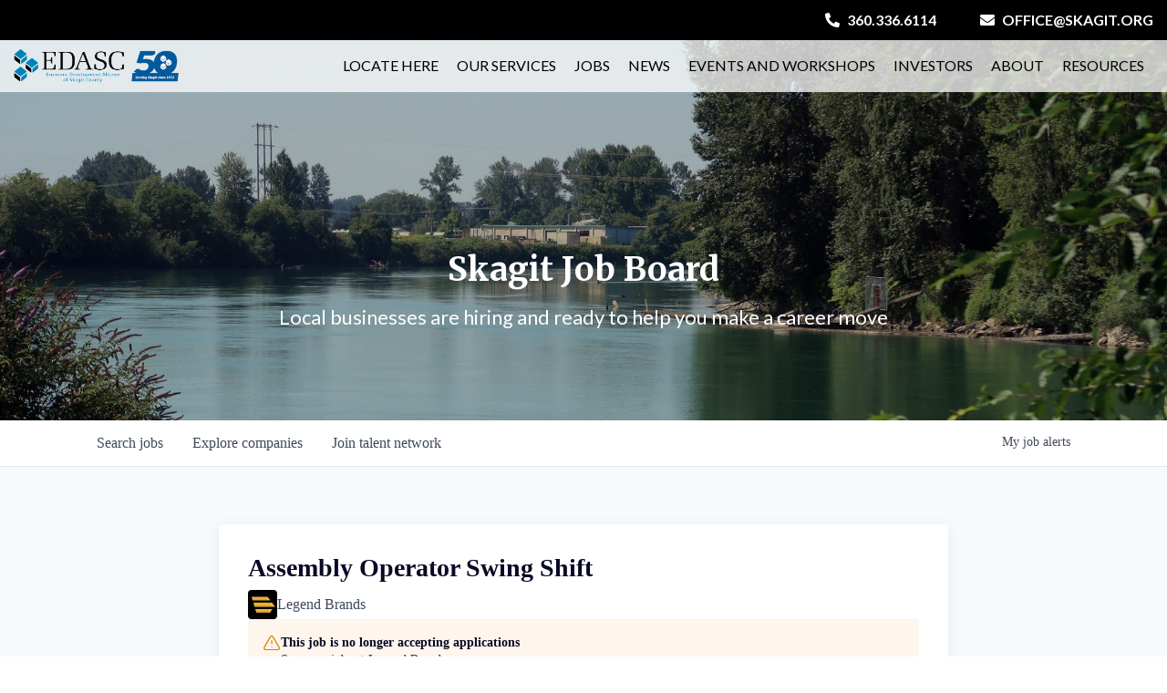

--- FILE ---
content_type: text/html; charset=utf-8
request_url: https://jobs.skagit.org/companies/legend-brands/jobs/38971214-assembly-operator-swing-shift
body_size: 21852
content:
<!DOCTYPE html><html lang="en"><head><link rel="shortcut icon" href="https://cdn.filepicker.io/api/file/xeI5GfDnScemSJnIS0hs" data-next-head=""/><title data-next-head="">Assembly Operator Swing Shift @ Legend Brands | Skagit Job Board</title><meta name="description" property="og:description" content="Search job openings across the Skagit network." data-next-head=""/><meta charSet="utf-8" data-next-head=""/><meta name="viewport" content="initial-scale=1.0, width=device-width" data-next-head=""/><link rel="apple-touch-icon" sizes="180x180" href="https://cdn.filepicker.io/api/file/xeI5GfDnScemSJnIS0hs" data-next-head=""/><link rel="icon" type="image/png" sizes="32x32" href="https://cdn.filepicker.io/api/file/xeI5GfDnScemSJnIS0hs" data-next-head=""/><link rel="icon" type="image/png" sizes="16x16" href="https://cdn.filepicker.io/api/file/xeI5GfDnScemSJnIS0hs" data-next-head=""/><link rel="shortcut icon" href="https://cdn.filepicker.io/api/file/xeI5GfDnScemSJnIS0hs" data-next-head=""/><meta name="url" property="og:url" content="https://jobs.skagit.org" data-next-head=""/><meta name="type" property="og:type" content="website" data-next-head=""/><meta name="title" property="og:title" content="Skagit Job Board" data-next-head=""/><meta name="image" property="og:image" content="http://cdn.filepicker.io/api/file/jm5tE0fCRdOQzQTkYTaA" data-next-head=""/><meta name="secure_url" property="og:image:secure_url" content="https://cdn.filepicker.io/api/file/jm5tE0fCRdOQzQTkYTaA" data-next-head=""/><meta name="twitter:card" content="summary_large_image" data-next-head=""/><meta name="twitter:image" content="https://cdn.filepicker.io/api/file/jm5tE0fCRdOQzQTkYTaA" data-next-head=""/><meta name="twitter:title" content="Skagit Job Board" data-next-head=""/><meta name="twitter:description" content="Search job openings across the Skagit network." data-next-head=""/><meta name="google-site-verification" content="CQNnZQRH0dvJgCqWABp64ULhLI69C53ULhWdJemAW_w" data-next-head=""/><script>!function(){var analytics=window.analytics=window.analytics||[];if(!analytics.initialize)if(analytics.invoked)window.console&&console.error&&console.error("Segment snippet included twice.");else{analytics.invoked=!0;analytics.methods=["trackSubmit","trackClick","trackLink","trackForm","pageview","identify","reset","group","track","ready","alias","debug","page","once","off","on","addSourceMiddleware","addIntegrationMiddleware","setAnonymousId","addDestinationMiddleware"];analytics.factory=function(e){return function(){if(window.analytics.initialized)return window.analytics[e].apply(window.analytics,arguments);var i=Array.prototype.slice.call(arguments);i.unshift(e);analytics.push(i);return analytics}};for(var i=0;i<analytics.methods.length;i++){var key=analytics.methods[i];analytics[key]=analytics.factory(key)}analytics.load=function(key,i){var t=document.createElement("script");t.type="text/javascript";t.async=!0;t.src="https://an.getro.com/analytics.js/v1/" + key + "/analytics.min.js";var n=document.getElementsByTagName("script")[0];n.parentNode.insertBefore(t,n);analytics._loadOptions=i};analytics._writeKey="VKRqdgSBA3lFoZSlbeHbrzqQkLPBcP7W";;analytics.SNIPPET_VERSION="4.16.1";
analytics.load("VKRqdgSBA3lFoZSlbeHbrzqQkLPBcP7W");

}}();</script><link rel="stylesheet" href="https://cdn-customers.getro.com/skagit/style.react.css??v=7d49c166ca9f24905f04271c5fbd729797522e47"/><link rel="preload" href="https://cdn.getro.com/assets/_next/static/css/b1414ae24606c043.css" as="style"/><link rel="stylesheet" href="https://cdn.getro.com/assets/_next/static/css/b1414ae24606c043.css" data-n-g=""/><noscript data-n-css=""></noscript><script defer="" nomodule="" src="https://cdn.getro.com/assets/_next/static/chunks/polyfills-42372ed130431b0a.js"></script><script id="jquery" src="https://ajax.googleapis.com/ajax/libs/jquery/3.6.0/jquery.min.js" defer="" data-nscript="beforeInteractive"></script><script src="https://cdn.getro.com/assets/_next/static/chunks/webpack-ab58b860c16628b6.js" defer=""></script><script src="https://cdn.getro.com/assets/_next/static/chunks/framework-a008f048849dfc11.js" defer=""></script><script src="https://cdn.getro.com/assets/_next/static/chunks/main-4151966bb5b4038b.js" defer=""></script><script src="https://cdn.getro.com/assets/_next/static/chunks/pages/_app-52002506ec936253.js" defer=""></script><script src="https://cdn.getro.com/assets/_next/static/chunks/a86620fd-3b4606652f1c2476.js" defer=""></script><script src="https://cdn.getro.com/assets/_next/static/chunks/8230-afd6e299f7a6ae33.js" defer=""></script><script src="https://cdn.getro.com/assets/_next/static/chunks/4000-0acb5a82151cbee6.js" defer=""></script><script src="https://cdn.getro.com/assets/_next/static/chunks/9091-5cd776e8ee5ad3a3.js" defer=""></script><script src="https://cdn.getro.com/assets/_next/static/chunks/1637-66b68fc38bc6d10a.js" defer=""></script><script src="https://cdn.getro.com/assets/_next/static/chunks/3676-4975c339fc5bc499.js" defer=""></script><script src="https://cdn.getro.com/assets/_next/static/chunks/9358-87cc633cf780c23e.js" defer=""></script><script src="https://cdn.getro.com/assets/_next/static/chunks/9117-6f216abbf55ba8cd.js" defer=""></script><script src="https://cdn.getro.com/assets/_next/static/chunks/1446-b10012f4e22f3c87.js" defer=""></script><script src="https://cdn.getro.com/assets/_next/static/chunks/5355-7de2c819d8cad6ea.js" defer=""></script><script src="https://cdn.getro.com/assets/_next/static/chunks/9582-aa7f986fdb36f43c.js" defer=""></script><script src="https://cdn.getro.com/assets/_next/static/chunks/pages/companies/%5BcompanySlug%5D/jobs/%5BjobSlug%5D-76ab4cf3f421472f.js" defer=""></script><script src="https://cdn.getro.com/assets/_next/static/wVUNz74L36J38sTj2A9V4/_buildManifest.js" defer=""></script><script src="https://cdn.getro.com/assets/_next/static/wVUNz74L36J38sTj2A9V4/_ssgManifest.js" defer=""></script><meta name="sentry-trace" content="f73dc828c0c97ca830bbc40ef063be00-808ad13f63f2777b-0"/><meta name="baggage" content="sentry-environment=production,sentry-release=08a5512cff5c0e51019517bf0630219b287ce933,sentry-public_key=99c84790fa184cf49c16c34cd7113f75,sentry-trace_id=f73dc828c0c97ca830bbc40ef063be00,sentry-org_id=129958,sentry-sampled=false,sentry-sample_rand=0.19315242099848517,sentry-sample_rate=0.033"/><style data-styled="" data-styled-version="5.3.11">.gVRrUK{box-sizing:border-box;margin:0;min-width:0;font-family:-apple-system,BlinkMacSystemFont,'Segoe UI','Roboto','Oxygen','Ubuntu','Cantarell','Fira Sans','Droid Sans','Helvetica Neue','sans-serif';font-weight:400;font-style:normal;font-size:16px;color:#3F495A;}/*!sc*/
.fyPcag{box-sizing:border-box;margin:0;min-width:0;background-color:#F7FAFC;min-height:100vh;-webkit-flex-direction:column;-ms-flex-direction:column;flex-direction:column;-webkit-align-items:stretch;-webkit-box-align:stretch;-ms-flex-align:stretch;align-items:stretch;}/*!sc*/
.dKubqp{box-sizing:border-box;margin:0;min-width:0;}/*!sc*/
.elbZCm{box-sizing:border-box;margin:0;min-width:0;width:100%;}/*!sc*/
.dFKghv{box-sizing:border-box;margin:0;min-width:0;box-shadow:0 1px 0 0 #e5e5e5;-webkit-flex-direction:row;-ms-flex-direction:row;flex-direction:row;width:100%;background-color:#ffffff;}/*!sc*/
.byBMUo{box-sizing:border-box;margin:0;min-width:0;max-width:100%;width:100%;margin-left:auto;margin-right:auto;}/*!sc*/
@media screen and (min-width:40em){.byBMUo{width:100%;}}/*!sc*/
@media screen and (min-width:65em){.byBMUo{width:1100px;}}/*!sc*/
.bhqgWy{box-sizing:border-box;margin:0;min-width:0;color:#4900FF;position:relative;-webkit-text-decoration:none;text-decoration:none;-webkit-transition:all ease 0.3s;transition:all ease 0.3s;text-transform:capitalize;-webkit-order:0;-ms-flex-order:0;order:0;padding-left:8px;padding-right:8px;padding-top:16px;padding-bottom:16px;font-size:16px;color:#3F495A;display:-webkit-box;display:-webkit-flex;display:-ms-flexbox;display:flex;-webkit-align-items:baseline;-webkit-box-align:baseline;-ms-flex-align:baseline;align-items:baseline;}/*!sc*/
@media screen and (min-width:40em){.bhqgWy{text-transform:capitalize;}}/*!sc*/
@media screen and (min-width:65em){.bhqgWy{text-transform:unset;}}/*!sc*/
.bhqgWy span{display:none;}/*!sc*/
.bhqgWy::after{content:'';position:absolute;left:0;right:0;bottom:0;height:0.125rem;background-color:#4900FF;opacity:0;-webkit-transition:opacity 0.3s;transition:opacity 0.3s;}/*!sc*/
.bhqgWy:hover{color:#3F495A;}/*!sc*/
.bhqgWy:active{background-color:#F7FAFC;-webkit-transform:scale(.94);-ms-transform:scale(.94);transform:scale(.94);}/*!sc*/
.bhqgWy.active{font-weight:600;color:#090925;}/*!sc*/
.bhqgWy.active::after{opacity:1;}/*!sc*/
@media screen and (min-width:40em){.bhqgWy{padding-left:16px;padding-right:16px;}}/*!sc*/
.ekJmTQ{box-sizing:border-box;margin:0;min-width:0;display:none;}/*!sc*/
@media screen and (min-width:40em){.ekJmTQ{display:none;}}/*!sc*/
@media screen and (min-width:65em){.ekJmTQ{display:inline-block;}}/*!sc*/
.fWatEX{box-sizing:border-box;margin:0;min-width:0;color:#4900FF;position:relative;-webkit-text-decoration:none;text-decoration:none;-webkit-transition:all ease 0.3s;transition:all ease 0.3s;text-transform:capitalize;-webkit-order:1;-ms-flex-order:1;order:1;padding-left:8px;padding-right:8px;padding-top:16px;padding-bottom:16px;font-size:16px;color:#3F495A;display:-webkit-box;display:-webkit-flex;display:-ms-flexbox;display:flex;-webkit-align-items:baseline;-webkit-box-align:baseline;-ms-flex-align:baseline;align-items:baseline;}/*!sc*/
@media screen and (min-width:40em){.fWatEX{text-transform:capitalize;}}/*!sc*/
@media screen and (min-width:65em){.fWatEX{text-transform:unset;}}/*!sc*/
.fWatEX span{display:none;}/*!sc*/
.fWatEX::after{content:'';position:absolute;left:0;right:0;bottom:0;height:0.125rem;background-color:#4900FF;opacity:0;-webkit-transition:opacity 0.3s;transition:opacity 0.3s;}/*!sc*/
.fWatEX:hover{color:#3F495A;}/*!sc*/
.fWatEX:active{background-color:#F7FAFC;-webkit-transform:scale(.94);-ms-transform:scale(.94);transform:scale(.94);}/*!sc*/
.fWatEX.active{font-weight:600;color:#090925;}/*!sc*/
.fWatEX.active::after{opacity:1;}/*!sc*/
@media screen and (min-width:40em){.fWatEX{padding-left:16px;padding-right:16px;}}/*!sc*/
.eOYVLz{box-sizing:border-box;margin:0;min-width:0;color:#4900FF;position:relative;-webkit-text-decoration:none;text-decoration:none;-webkit-transition:all ease 0.3s;transition:all ease 0.3s;text-transform:unset;-webkit-order:2;-ms-flex-order:2;order:2;padding-left:8px;padding-right:8px;padding-top:16px;padding-bottom:16px;font-size:16px;color:#3F495A;display:-webkit-box;display:-webkit-flex;display:-ms-flexbox;display:flex;-webkit-align-items:center;-webkit-box-align:center;-ms-flex-align:center;align-items:center;}/*!sc*/
.eOYVLz span{display:none;}/*!sc*/
.eOYVLz::after{content:'';position:absolute;left:0;right:0;bottom:0;height:0.125rem;background-color:#4900FF;opacity:0;-webkit-transition:opacity 0.3s;transition:opacity 0.3s;}/*!sc*/
.eOYVLz:hover{color:#3F495A;}/*!sc*/
.eOYVLz:active{background-color:#F7FAFC;-webkit-transform:scale(.94);-ms-transform:scale(.94);transform:scale(.94);}/*!sc*/
.eOYVLz.active{font-weight:600;color:#090925;}/*!sc*/
.eOYVLz.active::after{opacity:1;}/*!sc*/
@media screen and (min-width:40em){.eOYVLz{padding-left:16px;padding-right:16px;}}/*!sc*/
.jQZwAb{box-sizing:border-box;margin:0;min-width:0;display:inline-block;}/*!sc*/
@media screen and (min-width:40em){.jQZwAb{display:inline-block;}}/*!sc*/
@media screen and (min-width:65em){.jQZwAb{display:none;}}/*!sc*/
.ioCEHO{box-sizing:border-box;margin:0;min-width:0;margin-left:auto;margin-right:16px;text-align:left;-webkit-flex-direction:column;-ms-flex-direction:column;flex-direction:column;-webkit-order:9999;-ms-flex-order:9999;order:9999;}/*!sc*/
@media screen and (min-width:40em){.ioCEHO{margin-right:16px;}}/*!sc*/
@media screen and (min-width:65em){.ioCEHO{margin-right:0;}}/*!sc*/
.iJaGyT{box-sizing:border-box;margin:0;min-width:0;position:relative;cursor:pointer;-webkit-transition:all ease 0.3s;transition:all ease 0.3s;border-radius:4px;font-size:16px;font-weight:500;display:-webkit-box;display:-webkit-flex;display:-ms-flexbox;display:flex;-webkit-tap-highlight-color:transparent;-webkit-align-items:center;-webkit-box-align:center;-ms-flex-align:center;align-items:center;font-family:-apple-system,BlinkMacSystemFont,'Segoe UI','Roboto','Oxygen','Ubuntu','Cantarell','Fira Sans','Droid Sans','Helvetica Neue','sans-serif';color:#3F495A;background-color:#FFFFFF;border-style:solid;border-color:#A3B1C2;border-width:1px;border:none;border-color:transparent;width:small;height:small;margin-top:8px;padding:8px 16px;padding-right:0;-webkit-align-self:center;-ms-flex-item-align:center;align-self:center;font-size:14px;}/*!sc*/
.iJaGyT:active{-webkit-transform:scale(.94);-ms-transform:scale(.94);transform:scale(.94);box-shadow:inset 0px 1.875px 1.875px rgba(0,0,0,0.12);}/*!sc*/
.iJaGyT:disabled{color:#A3B1C2;}/*!sc*/
.iJaGyT:hover{background-color:#F7FAFC;}/*!sc*/
.iJaGyT [role="progressbar"] > div > div{border-color:rgba(63,73,90,0.2);border-top-color:#090925;}/*!sc*/
@media screen and (min-width:40em){.iJaGyT{border-color:#A3B1C2;}}/*!sc*/
@media screen and (min-width:40em){.iJaGyT{padding-right:16px;}}/*!sc*/
.jUfIjB{box-sizing:border-box;margin:0;min-width:0;display:none;}/*!sc*/
@media screen and (min-width:40em){.jUfIjB{display:block;}}/*!sc*/
.iqghoL{box-sizing:border-box;margin:0;min-width:0;margin-left:auto !important;margin-right:auto !important;box-sizing:border-box;max-width:100%;position:static;z-index:1;margin-left:auto;margin-right:auto;width:100%;padding-top:0;padding-left:16px;padding-right:16px;padding-bottom:64px;}/*!sc*/
@media screen and (min-width:40em){.iqghoL{width:100%;}}/*!sc*/
@media screen and (min-width:65em){.iqghoL{width:1132px;}}/*!sc*/
.ebGWQq{box-sizing:border-box;margin:0;min-width:0;-webkit-box-pack:justify;-webkit-justify-content:space-between;-ms-flex-pack:justify;justify-content:space-between;margin-bottom:24px;-webkit-flex-direction:column;-ms-flex-direction:column;flex-direction:column;width:100%;}/*!sc*/
@media screen and (min-width:40em){.ebGWQq{-webkit-flex-direction:row;-ms-flex-direction:row;flex-direction:row;}}/*!sc*/
@media screen and (min-width:65em){.ebGWQq{-webkit-flex-direction:row;-ms-flex-direction:row;flex-direction:row;}}/*!sc*/
.dsHaKT{box-sizing:border-box;margin:0;min-width:0;gap:24px;-webkit-flex-direction:column;-ms-flex-direction:column;flex-direction:column;width:100%;}/*!sc*/
.iaKmHE{box-sizing:border-box;margin:0;min-width:0;font-size:28px;margin-bottom:8px;color:#090925;}/*!sc*/
.iKYCNv{box-sizing:border-box;margin:0;min-width:0;-webkit-column-gap:8px;column-gap:8px;cursor:pointer;-webkit-align-items:center;-webkit-box-align:center;-ms-flex-align:center;align-items:center;}/*!sc*/
.iKYCNv color{main:#3F495A;dark:#090925;subtle:#67738B;placeholder:#8797AB;link:#3F495A;link-accent:#4900FF;error:#D90218;}/*!sc*/
.hRzXmX{box-sizing:border-box;margin:0;min-width:0;width:32px;}/*!sc*/
.ijjZxr{box-sizing:border-box;margin:0;min-width:0;margin-bottom:16px;}/*!sc*/
.kGAAEy{box-sizing:border-box;margin:0;min-width:0;-webkit-flex-direction:column;-ms-flex-direction:column;flex-direction:column;gap:8px;}/*!sc*/
.dkjSzf{box-sizing:border-box;margin:0;min-width:0;font-weight:600;font-size:14px;color:#090925;}/*!sc*/
.eRlSKr{box-sizing:border-box;margin:0;min-width:0;color:#3F495A!important;font-weight:500;}/*!sc*/
.lhPfhV{box-sizing:border-box;margin:0;min-width:0;-webkit-column-gap:8px;column-gap:8px;-webkit-box-pack:justify;-webkit-justify-content:space-between;-ms-flex-pack:justify;justify-content:space-between;}/*!sc*/
.hQNFTd{box-sizing:border-box;margin:0;min-width:0;row-gap:8px;-webkit-flex-direction:column;-ms-flex-direction:column;flex-direction:column;}/*!sc*/
.fLzXDu{box-sizing:border-box;margin:0;min-width:0;font-size:14px;color:#67738B;}/*!sc*/
.crBMPy{box-sizing:border-box;margin:0;min-width:0;margin-top:40px;}/*!sc*/
.crBMPy li:not(:last-child){margin-bottom:8px;}/*!sc*/
.crBMPy p,.crBMPy span,.crBMPy div,.crBMPy li,.crBMPy ol,.crBMPy ul{color:#3F495A;font-size:16px!important;line-height:140%!important;margin:0 auto 16px;}/*!sc*/
.crBMPy h1,.crBMPy h2,.crBMPy h3,.crBMPy h4,.crBMPy h5,.crBMPy h6{color:#090925;}/*!sc*/
.crBMPy h4,.crBMPy h5,.crBMPy h6{font-size:16px;margin:0 auto 16px;}/*!sc*/
.crBMPy h1:not(:first-child){font-size:24px;margin:48px auto 16px;}/*!sc*/
.crBMPy h2:not(:first-child){font-size:20px;margin:32px auto 16px;}/*!sc*/
.crBMPy h3:not(:first-child){font-size:18px;margin:24px auto 16px;}/*!sc*/
.crBMPy ul{padding:0 0 0 32px;}/*!sc*/
.crBMPy a{color:#3F495A !important;}/*!sc*/
.iIGtVd{box-sizing:border-box;margin:0;min-width:0;max-width:600px;margin:0 auto;}/*!sc*/
.friAmK{box-sizing:border-box;margin:0;min-width:0;padding-bottom:40px;margin-top:40px;}/*!sc*/
.bOyPTM{box-sizing:border-box;margin:0;min-width:0;gap:40px;margin-top:40px;-webkit-align-items:center;-webkit-box-align:center;-ms-flex-align:center;align-items:center;-webkit-box-pack:justify;-webkit-justify-content:space-between;-ms-flex-pack:justify;justify-content:space-between;-webkit-flex-direction:column;-ms-flex-direction:column;flex-direction:column;}/*!sc*/
@media screen and (min-width:40em){.bOyPTM{-webkit-flex-direction:row;-ms-flex-direction:row;flex-direction:row;}}/*!sc*/
.kkTXM{box-sizing:border-box;margin:0;min-width:0;-webkit-text-decoration-line:underline;text-decoration-line:underline;cursor:pointer;display:block;text-align:center;color:#3F495A !important;font-size:14px;line-height:22px;}/*!sc*/
.fIUOoG{box-sizing:border-box;margin:0;min-width:0;justify-self:flex-end;margin-top:auto;-webkit-flex-direction:row;-ms-flex-direction:row;flex-direction:row;width:100%;background-color:transparent;padding-top:32px;padding-bottom:32px;}/*!sc*/
.Jizzq{box-sizing:border-box;margin:0;min-width:0;width:100%;margin-left:auto;margin-right:auto;-webkit-flex-direction:column;-ms-flex-direction:column;flex-direction:column;text-align:center;}/*!sc*/
@media screen and (min-width:40em){.Jizzq{width:1100px;}}/*!sc*/
.fONCsf{box-sizing:border-box;margin:0;min-width:0;color:#4900FF;-webkit-align-self:center;-ms-flex-item-align:center;align-self:center;margin-bottom:16px;color:#090925;width:120px;}/*!sc*/
.bfORaf{box-sizing:border-box;margin:0;min-width:0;color:currentColor;width:100%;height:auto;}/*!sc*/
.gkPOSa{box-sizing:border-box;margin:0;min-width:0;-webkit-flex-direction:row;-ms-flex-direction:row;flex-direction:row;-webkit-box-pack:center;-webkit-justify-content:center;-ms-flex-pack:center;justify-content:center;-webkit-flex-wrap:wrap;-ms-flex-wrap:wrap;flex-wrap:wrap;}/*!sc*/
.hDtUlk{box-sizing:border-box;margin:0;min-width:0;-webkit-appearance:none;-moz-appearance:none;appearance:none;display:inline-block;text-align:center;line-height:inherit;-webkit-text-decoration:none;text-decoration:none;font-size:inherit;padding-left:16px;padding-right:16px;padding-top:8px;padding-bottom:8px;color:#ffffff;background-color:#4900FF;border:none;border-radius:4px;padding-left:8px;padding-right:8px;font-size:16px;position:relative;z-index:2;cursor:pointer;-webkit-transition:all ease 0.3s;transition:all ease 0.3s;border-radius:4px;font-weight:500;display:-webkit-box;display:-webkit-flex;display:-ms-flexbox;display:flex;-webkit-tap-highlight-color:transparent;-webkit-align-items:center;-webkit-box-align:center;-ms-flex-align:center;align-items:center;font-family:-apple-system,BlinkMacSystemFont,'Segoe UI','Roboto','Oxygen','Ubuntu','Cantarell','Fira Sans','Droid Sans','Helvetica Neue','sans-serif';color:#3F495A;background-color:transparent;border-style:solid;border-color:#A3B1C2;border-width:1px;border:none;-webkit-box-pack:unset;-webkit-justify-content:unset;-ms-flex-pack:unset;justify-content:unset;-webkit-text-decoration:none;text-decoration:none;white-space:nowrap;margin-right:16px;padding:0;color:#67738B;padding-top:4px;padding-bottom:4px;font-size:12px;}/*!sc*/
.hDtUlk:active{-webkit-transform:scale(.94);-ms-transform:scale(.94);transform:scale(.94);box-shadow:inset 0px 1.875px 1.875px rgba(0,0,0,0.12);}/*!sc*/
.hDtUlk:disabled{color:#A3B1C2;}/*!sc*/
.hDtUlk:hover{-webkit-text-decoration:underline;text-decoration:underline;}/*!sc*/
.hDtUlk [role="progressbar"] > div > div{border-color:rgba(63,73,90,0.2);border-top-color:#090925;}/*!sc*/
data-styled.g1[id="sc-aXZVg"]{content:"gVRrUK,fyPcag,dKubqp,elbZCm,dFKghv,byBMUo,bhqgWy,ekJmTQ,fWatEX,eOYVLz,jQZwAb,ioCEHO,iJaGyT,jUfIjB,iqghoL,ebGWQq,dsHaKT,iaKmHE,iKYCNv,hRzXmX,ijjZxr,kGAAEy,dkjSzf,eRlSKr,lhPfhV,hQNFTd,fLzXDu,crBMPy,iIGtVd,friAmK,bOyPTM,kkTXM,fIUOoG,Jizzq,fONCsf,bfORaf,gkPOSa,hDtUlk,"}/*!sc*/
.fteAEG{display:-webkit-box;display:-webkit-flex;display:-ms-flexbox;display:flex;}/*!sc*/
data-styled.g2[id="sc-gEvEer"]{content:"fteAEG,"}/*!sc*/
.flWBVF{box-sizing:border-box;margin:0;min-width:0;container-type:inline-size;container-name:hero;}/*!sc*/
.cSZuPi{box-sizing:border-box;margin:0;min-width:0;position:relative;background-size:cover;background-position:center center;text-align:center;padding-top:32px;padding-bottom:32px;color:#ffffff;}/*!sc*/
@media (min-width:480px){.cSZuPi{padding:calc(10 * 0.5rem) 0;}}/*!sc*/
.cSZuPi::before{content:'';position:absolute;left:0;right:0;top:0;bottom:0;background-color:rgba(0,0,0,0.3);z-index:2;}/*!sc*/
.iFoJuC{box-sizing:border-box;margin:0;min-width:0;object-fit:cover;width:100%;height:100%;position:absolute;left:0;top:0;}/*!sc*/
.cmDbPT{box-sizing:border-box;margin:0;min-width:0;margin-left:auto !important;margin-right:auto !important;box-sizing:border-box;max-width:100%;position:relative;z-index:3;margin-left:auto;margin-right:auto;width:100%;padding-top:0;padding-left:16px;padding-right:16px;}/*!sc*/
@media screen and (min-width:40em){.cmDbPT{width:100%;}}/*!sc*/
@media screen and (min-width:65em){.cmDbPT{width:1132px;}}/*!sc*/
.bsENgY{box-sizing:border-box;margin:0;min-width:0;max-width:900px;position:relative;text-align:center;font-size:18px;font-weight:500;font-family:inherit;margin-left:auto;margin-right:auto;margin-top:0;margin-bottom:0;color:inherit;}/*!sc*/
@media screen and (min-width:40em){.bsENgY{font-size:32px;}}/*!sc*/
.pKjCT{box-sizing:border-box;margin:0;min-width:0;position:relative;font-weight:300;font-style:italic;color:inherit;font-size:16px;margin-top:16px;margin-left:auto;margin-right:auto;margin-bottom:0;}/*!sc*/
.pKjCT:first-child{margin-top:0;}/*!sc*/
@media screen and (min-width:40em){.pKjCT{font-size:18px;}}/*!sc*/
.gwmNXr{box-sizing:border-box;margin:0;min-width:0;}/*!sc*/
.eBWkFz{box-sizing:border-box;margin:0;min-width:0;padding:32px;box-shadow:0px 1px 2px 0px rgba(27,36,50,0.04),0px 1px 16px 0px rgba(27,36,50,0.06);border-radius:4px;background-color:#FFFFFF;margin-left:auto;margin-right:auto;width:100%;-webkit-flex-direction:column;-ms-flex-direction:column;flex-direction:column;padding-left:16px;padding-right:16px;margin-top:64px;max-width:800px;margin-left:auto;margin-right:auto;}/*!sc*/
@media screen and (min-width:40em){.eBWkFz{padding-left:32px;padding-right:32px;}}/*!sc*/
.jBogQf{box-sizing:border-box;margin:0;min-width:0;position:relative;width:100%;-webkit-align-items:start;-webkit-box-align:start;-ms-flex-align:start;align-items:start;}/*!sc*/
.ddKpAl{box-sizing:border-box;margin:0;min-width:0;-webkit-flex:1 1;-ms-flex:1 1;flex:1 1;}/*!sc*/
.VWXkL{box-sizing:border-box;margin:0;min-width:0;position:relative;font-weight:500;color:#3F495A;height:100%;width:100%;border-radius:4px;}/*!sc*/
.cVYRew{box-sizing:border-box;margin:0;min-width:0;max-width:100%;height:auto;border-radius:4px;overflow:hidden;object-fit:contain;width:100%;height:100%;}/*!sc*/
.hPknKP{box-sizing:border-box;margin:0;min-width:0;background-color:#FEF5EC;text-align:left;-webkit-align-items:flex-start;-webkit-box-align:flex-start;-ms-flex-align:flex-start;align-items:flex-start;-webkit-flex:0 0 auto;-ms-flex:0 0 auto;flex:0 0 auto;padding:16px;border-radius:4px;line-height:1.4;gap:16px;}/*!sc*/
.jDfdPi{box-sizing:border-box;margin:0;min-width:0;height:20px;width:20px;}/*!sc*/
.kgAlEH{box-sizing:border-box;margin:0;min-width:0;color:#DE7B02;-webkit-align-items:center;-webkit-box-align:center;-ms-flex-align:center;align-items:center;-webkit-flex:0 0 auto;-ms-flex:0 0 auto;flex:0 0 auto;}/*!sc*/
.cYMjnh{box-sizing:border-box;margin:0;min-width:0;font-weight:500;font-size:14px;color:#3F495A;}/*!sc*/
.exMvxQ{box-sizing:border-box;margin:0;min-width:0;-webkit-text-decoration:none;text-decoration:none;color:currentColor;width:100%;height:auto;}/*!sc*/
data-styled.g3[id="sc-eqUAAy"]{content:"flWBVF,cSZuPi,iFoJuC,cmDbPT,bsENgY,pKjCT,gwmNXr,eBWkFz,jBogQf,ddKpAl,VWXkL,cVYRew,hPknKP,jDfdPi,kgAlEH,cYMjnh,exMvxQ,"}/*!sc*/
.gQycbC{display:-webkit-box;display:-webkit-flex;display:-ms-flexbox;display:flex;}/*!sc*/
data-styled.g4[id="sc-fqkvVR"]{content:"gQycbC,"}/*!sc*/
</style></head><body id="main-wrapper" class="custom-design-skagit"><div id="root"></div><div id="__next"><div class="sc-aXZVg gVRrUK"><div class="" style="position:fixed;top:0;left:0;height:2px;background:transparent;z-index:99999999999;width:100%"><div class="" style="height:100%;background:#4900FF;transition:all 500ms ease;width:0%"><div style="box-shadow:0 0 10px #4900FF, 0 0 10px #4900FF;width:5%;opacity:1;position:absolute;height:100%;transition:all 500ms ease;transform:rotate(3deg) translate(0px, -4px);left:-10rem"></div></div></div><div id="wlc-main" class="sc-aXZVg sc-gEvEer fyPcag fteAEG network-container"><div data-testid="custom-header" id="skagit-custom-header" class="sc-aXZVg dKubqp skagit-custom-part"><div class="cd_wrapper sub-page default-page">
  <header class="header" data-googlecsecx="012709863658882462219:qui2-lie7uy">
    <div class="header-top dark-bg hidden-print">
      <div class="container-fluid">
        <div class="row">
          <div class="col-12 email-contact-container">
            <span class="inline-block text-uppercase">
              <a href="tel:+1-360-336-6114">
                <i class="fas fa-phone fa-rotate-90" aria-hidden="true"></i>360.336.6114
              </a>
            </span>
            <span class="inline-block text-uppercase">
              <a href="mailto:office@skagit.org">
                <i class="fas fa-envelope" aria-hidden="true"></i>office@skagit.org
              </a>
            </span>
          </div>
        </div>
      </div>
    </div>
    <div class="header-bottom">
      <div class="container-fluid">
        <div class="row">
          <div class="col-lg-3 col-12 home-social-container">
            <a href="https://www.skagit.org/">
              <img src="https://cdn-customers.getro.com/skagit/images/logo-50.png" alt="Site Logo" id="header-logo" class="img-responsive" />
            </a>
          </div>
          <div class="col-12 navbar-wrapper">
            <nav class="navbar navbar-expand-lg navbar-default" role="navigation">
              <div class="navbar-header">
                <button type="button" class="navbar-toggler collapsed" data-toggle="collapse" data-target=".navbar-collapse" aria-expanded="false" aria-label="Toggle Navigation">
                  <span class="sr-only">Toggle navigation</span>
                  <span class="icon-bar"></span>
                  <span class="icon-bar"></span>
                  <span class="icon-bar"></span>
                </button>
              </div>
              <div class="collapse navbar-collapse" id="navbar-collapse">
                <ul id="menu" class="nav navbar-nav" role="navigation">
                  <li id="menu-item-1311">
                    <a href="https://www.skagit.org/locate-here" aria-expanded="false" role="button" data-toggle="dropdown" class="dropdown-toggle">Locate Here <span class="caret"></span>
                    </a>
                    <ul class="dropdown-menu">
                      <li id="menu-item-1312" class="dropdown-submenu">
                        <a href="https://www.skagit.org/locate-here/communities-and-ports">Communities and Ports</a>
                        <ul class="dropdown-menu">
                          <li id="menu-item-1318">
                            <a href="https://www.skagit.org/locate-here/communities-and-ports/mount-vernon">Mount Vernon</a>
                          </li>
                          <li id="menu-item-1313">
                            <a href="https://www.skagit.org/locate-here/communities-and-ports/anacortes">Anacortes</a>
                          </li>
                          <li id="menu-item-1322">
                            <a href="https://www.skagit.org/locate-here/communities-and-ports/sedro-woolley">Sedro-Woolley</a>
                          </li>
                          <li id="menu-item-1314">
                            <a href="https://www.skagit.org/locate-here/communities-and-ports/burlington">Burlington</a>
                          </li>
                          <li id="menu-item-1316">
                            <a href="https://www.skagit.org/locate-here/communities-and-ports/la-conner">La Conner</a>
                          </li>
                          <li id="menu-item-1315">
                            <a href="https://www.skagit.org/locate-here/communities-and-ports/concrete">Concrete</a>
                          </li>
                          <li id="menu-item-1317">
                            <a href="https://www.skagit.org/locate-here/communities-and-ports/lyman">Lyman</a>
                          </li>
                          <li id="menu-item-1320">
                            <a href="https://www.skagit.org/locate-here/communities-and-ports/port-of-anacortes">Port of Anacortes</a>
                          </li>
                          <li id="menu-item-1321">
                            <a href="https://www.skagit.org/locate-here/communities-and-ports/port-of-skagit">Port of Skagit</a>
                          </li>
                          <li id="menu-item-1319">
                            <a href="https://www.skagit.org/locate-here/communities-and-ports/other-communities">Other Communities</a>
                          </li>
                        </ul>
                      </li>
                      <li id="menu-item-1323">
                        <a href="https://www.skagit.org/locate-here/compare-communities">Compare Communities</a>
                      </li>
                      <li id="menu-item-1324">
                        <a href="https://www.skagit.org/locate-here/demographics-and-workforce">Demographics and Workforce</a>
                      </li>
                      <li id="menu-item-1330" class="dropdown-submenu">
                        <a href="https://www.skagit.org/locate-here/industries-and-clusters">Industries and Clusters</a>
                        <ul class="dropdown-menu">
                          <li id="menu-item-1331">
                            <a href="https://www.skagit.org/locate-here/industries-and-clusters/advanced-manufacturing">Advanced Manufacturing</a>
                          </li>
                          <li id="menu-item-1332">
                            <a href="https://www.skagit.org/locate-here/industries-and-clusters/agriculture">Agriculture</a>
                          </li>
                          <li id="menu-item-1337">
                            <a href="https://www.skagit.org/locate-here/industries-and-clusters/maritime">Maritime</a>
                          </li>
                          <li id="menu-item-1335">
                            <a href="https://www.skagit.org/locate-here/industries-and-clusters/environment-and-natural-resources">Environment and Natural Resources</a>
                          </li>
                          <li id="menu-item-1333">
                            <a href="https://www.skagit.org/locate-here/industries-and-clusters/clean-technology">Clean Technology</a>
                          </li>
                          <li id="menu-item-1338">
                            <a href="https://www.skagit.org/locate-here/industries-and-clusters/recreation">Recreation</a>
                          </li>
                          <li id="menu-item-1339">
                            <a href="https://www.skagit.org/locate-here/industries-and-clusters/tourism-and-arts">Tourism and Arts</a>
                          </li>
                          <li id="menu-item-1334">
                            <a href="https://www.skagit.org/locate-here/industries-and-clusters/defense">Defense</a>
                          </li>
                          <li id="menu-item-1336">
                            <a href="https://www.skagit.org/locate-here/industries-and-clusters/innovation-partnership-zone">Innovation Partnership Zone</a>
                          </li>
                        </ul>
                      </li>
                      <li id="menu-item-1325">
                        <a href="https://www.skagit.org/locate-here/education">Education</a>
                      </li>
                      <li id="menu-item-1344">
                        <a href="https://www.skagit.org/locate-here/transportation">Transportation</a>
                      </li>
                      <li id="menu-item-1341">
                        <a href="https://www.skagit.org/locate-here/property-search">Property Search</a>
                      </li>
                      <li id="menu-item-1343">
                        <a href="https://www.skagit.org/locate-here/taxes">Taxes</a>
                      </li>
                      <li id="menu-item-1342">
                        <a href="https://www.skagit.org/locate-here/talent-pool">Talent Pool</a>
                      </li>
                      <li id="menu-item-1329" class="dropdown-submenu">
                        <a href="https://www.skagit.org/locate-here/incentives">Incentives</a>
                        <ul class="dropdown-menu">
                          <li id="menu-item-2764">
                            <a href="https://www.skagit.org/locate-here/incentives/opportunity-zones">Opportunity Zones</a>
                          </li>
                        </ul>
                      </li>
                      <li id="menu-item-1326">
                        <a href="https://www.skagit.org/locate-here/financing">Financing</a>
                      </li>
                      <li id="menu-item-1340">
                        <a href="https://www.skagit.org/locate-here/infrastructure">Infrastructure</a>
                      </li>
                      <li id="menu-item-1327">
                        <a href="https://www.skagit.org/locate-here/for-canadian-partners">For Canadian Partners</a>
                      </li>
                      <li id="menu-item-1328">
                        <a href="https://www.skagit.org/locate-here/for-international-partners">For International Partners</a>
                      </li>
                    </ul>
                  </li>
                  <li id="menu-item-1352">
                    <a href="https://www.skagit.org/our-services" aria-expanded="false" role="button" data-toggle="dropdown" class="dropdown-toggle">Our Services <span class="caret"></span>
                    </a>
                    <ul class="dropdown-menu">
                      <li id="menu-item-1354" class="dropdown-submenu">
                        <a href="https://www.skagit.org/our-services/business-retention-and-expansion">Business Retention and Expansion</a>
                        <ul class="dropdown-menu">
                          <li id="menu-item-1355">
                            <a href="https://www.skagit.org/our-services/business-retention-and-expansion/export-and-trade-assistance">Export and Trade Assistance</a>
                          </li>
                        </ul>
                      </li>
                      <li id="menu-item-1353">
                        <a href="https://www.skagit.org/our-services/business-attraction">Business Attraction</a>
                      </li>
                      <li id="menu-item-1363">
                        <a href="https://www.skagit.org/our-services/small-business">Small Business</a>
                      </li>
                      <li id="menu-item-11104" class="dropdown-submenu">
                        <a href="https://www.skagit.org/our-services/ls">Leadership Skagit</a>
                        <ul class="dropdown-menu">
                          <li id="menu-item-1359">
                            <a href="https://www.skagit.org/our-services/ls/about-leadership-skagit">About</a>
                          </li>
                          <li id="menu-item-11176">
                            <a href="https://www.skagit.org/our-services/ls/leadership-skagit-recruitment">Apply</a>
                          </li>
                          <li id="menu-item-11179">
                            <a href="https://www.skagit.org/our-services/ls/news/?cat=leadership+skagit">News</a>
                          </li>
                          <li id="menu-item-12833">
                            <a href="https://www.skagit.org/our-services/ls/leadership-skagit-faqs">Leadership Skagit FAQs</a>
                          </li>
                        </ul>
                      </li>
                    </ul>
                  </li>
                  <li id="menu-item-12996">
                    <a href="https://jobs.skagit.org/">Jobs</a>
                  </li>
                  <li id="menu-item-1346">
                    <a href="https://www.skagit.org/news" aria-expanded="false" role="button" data-toggle="dropdown" class="dropdown-toggle">News <span class="caret"></span>
                    </a>
                    <ul class="dropdown-menu">
                      <li id="menu-item-1349">
                        <a href="https://www.skagit.org/news/sign-up-for-our-newsletter">Sign Up for Our Newsletter</a>
                      </li>
                      <li id="menu-item-8543">
                        <a href="https://www.skagit.org/news/photo-galleries">Photo Galleries</a>
                      </li>
                      <li id="menu-item-1348">
                        <a href="https://www.skagit.org/news/media-center/?cat=Media+Center">Media Center</a>
                      </li>
                      <li id="menu-item-1351">
                        <a href="https://www.skagit.org/news/success-stories">Success Stories</a>
                      </li>
                      <li id="menu-item-12857">
                        <a href="https://www.skagit.org/news/jedi-speaker-series-videos">JEDI Speaker Series Videos</a>
                      </li>
                      <li id="menu-item-8679">
                        <a href="https://www.skagit.org/news/edasc-2020-recap">2020 Recap Video</a>
                      </li>
                    </ul>
                  </li>
                  <li id="menu-item-1290">
                    <a href="https://www.skagit.org/events-and-workshops" aria-expanded="false" role="button" data-toggle="dropdown" class="dropdown-toggle">Events and Workshops <span class="caret"></span>
                    </a>
                    <ul class="dropdown-menu">
                      <li id="menu-item-1292">
                        <a href="https://www.skagit.org/events-and-workshops/edasc-calendar-of-events/?v=list">EDASC Calendar of Events</a>
                      </li>
                      <li id="menu-item-1293">
                        <a href="https://www.skagit.org/events-and-workshops/skagit-county-community-calendar">Skagit County Community Calendar</a>
                      </li>
                    </ul>
                  </li>
                  <li id="menu-item-1299">
                    <a href="https://www.skagit.org/investors" aria-expanded="false" role="button" data-toggle="dropdown" class="dropdown-toggle">Investors <span class="caret"></span>
                    </a>
                    <ul class="dropdown-menu">
                      <li id="menu-item-1305">
                        <a href="https://www.skagit.org/investors/investor-directory/?v=categories">Investor Directory</a>
                      </li>
                      <li id="menu-item-1307">
                        <a href="https://www.skagit.org/investors/signature-investors">Signature Investors</a>
                      </li>
                      <li id="menu-item-1300">
                        <a href="https://www.skagit.org/investors/become-an-investor">Become an Investor</a>
                      </li>
                      <li id="menu-item-11748">
                        <a href="https://www.skagit.org/investors/donate">Donate</a>
                      </li>
                    </ul>
                  </li>
                  <li id="menu-item-1258">
                    <a href="https://www.skagit.org/about-edasc" aria-expanded="false" role="button" data-toggle="dropdown" class="dropdown-toggle">About <span class="caret"></span>
                    </a>
                    <ul class="dropdown-menu">
                      <li id="menu-item-1261">
                        <a href="https://www.skagit.org/about-edasc/message-from-ceo">Message from CEO</a>
                      </li>
                      <li id="menu-item-5289">
                        <a href="https://www.skagit.org/about-edasc/employment">Employment</a>
                      </li>
                      <li id="menu-item-1264">
                        <a href="https://www.skagit.org/about-edasc/strategic-plan-and-annual-reports/?cat=Strategic+Plan+and+Annual+Reports">Strategic Plan and Annual Reports</a>
                      </li>
                      <li id="menu-item-1259">
                        <a href="https://www.skagit.org/about-edasc/board-of-directors">Board of Directors</a>
                      </li>
                      <li id="menu-item-1262">
                        <a href="https://www.skagit.org/about-edasc/partners">Partners</a>
                      </li>
                      <li id="menu-item-1263">
                        <a href="https://www.skagit.org/about-edasc/staff">Staff</a>
                      </li>
                      <li id="menu-item-1260">
                        <a href="https://www.skagit.org/about-edasc/contact-us">Contact Us</a>
                      </li>
                    </ul>
                  </li>
                  <li id="menu-item-1366">
                    <a href="https://www.skagit.org/resources" aria-expanded="false" role="button" data-toggle="dropdown" class="dropdown-toggle">Resources <span class="caret"></span>
                    </a>
                    <ul class="dropdown-menu">
                      <li id="menu-item-10872">
                        <a href="https://www.skagit.org/resources/2021-skagit-business-guide">2021 Skagit Business Guide</a>
                      </li>
                      <li id="menu-item-1369">
                        <a href="https://www.skagit.org/resources/studies-and-reports">Studies and Reports</a>
                      </li>
                    </ul>
                  </li>
                </ul>
              </div>
            </nav>
          </div>
        </div>
      </div>
    </div>
  </header>
</div>

</div><div width="1" class="sc-aXZVg elbZCm"><div class="sc-eqUAAy flWBVF job-board-hero"><div data-testid="default-hero" color="white" class="sc-eqUAAy cSZuPi network-hero"><img alt="hero" sx="[object Object]" loading="lazy" decoding="async" data-nimg="fill" class="sc-eqUAAy iFoJuC" style="position:absolute;height:100%;width:100%;left:0;top:0;right:0;bottom:0;color:transparent" src="https://cdn.filepicker.io/api/file/4fQpQh9iTZqq9Ujr895m"/><div width="1,1,1132px" class="sc-eqUAAy cmDbPT container custom-design-skagit" data-testid="container"><h2 class="sc-eqUAAy bsENgY job-tagline" data-testid="tagline" font-size="3,32px" font-weight="medium" font-family="inherit" color="inherit">Skagit Job Board</h2><div data-testid="subtitle" class="sc-eqUAAy pKjCT subtitle" font-weight="default" font-style="italic" color="inherit" font-size="2,3"><span class="sc-eqUAAy gwmNXr">Local businesses are hiring and ready to help you make a career move</span></div></div></div></div><div id="content"><div data-testid="navbar" width="1" class="sc-aXZVg sc-gEvEer dFKghv fteAEG"><div width="1,1,1100px" class="sc-aXZVg sc-gEvEer byBMUo fteAEG"><a href="/jobs" class="sc-aXZVg bhqgWy theme_only " font-size="2" color="text.main" display="flex"><div display="none,none,inline-block" class="sc-aXZVg ekJmTQ">Search </div>jobs</a><a href="/companies" class="sc-aXZVg fWatEX theme_only " font-size="2" color="text.main" display="flex"><div display="none,none,inline-block" class="sc-aXZVg ekJmTQ">Explore </div>companies</a><a href="/talent-network" class="sc-aXZVg eOYVLz theme_only " font-size="2" color="text.main" display="flex"><div display="none,none,inline-block" class="sc-aXZVg ekJmTQ">Join talent network</div><div display="inline-block,inline-block,none" class="sc-aXZVg jQZwAb">Talent</div></a><div order="9999" class="sc-aXZVg sc-gEvEer ioCEHO fteAEG"><div class="sc-aXZVg sc-gEvEer iJaGyT fteAEG theme_only" data-testid="my-job-alerts-button" font-size="14px">My <span class="sc-aXZVg jUfIjB">job </span>alerts</div></div></div></div><div width="1,1,1132px" data-testid="container" class="sc-aXZVg iqghoL"><script data-testid="job-ldjson" type="application/ld+json" async="">{"@context":"https://schema.org/","@type":"JobPosting","title":"Assembly Operator Swing Shift","description":"<div> <h2>Job Description</h2> <div> <p><strong>Employer Description: </strong></p> <p>Legend Brands, an industry leader and long standing, stable company, combines over 185 years of experience in providing equipment, accessories and chemicals for professional cleaning, facility maintenance, portable environmental control, fire remediation and water damage restoration.</p> <p> </p> <p><strong>Job Description: </strong></p> <p>Legend Brands is seeking Assembly Operators for our swing shift, 3:30 pm- 2:00 am, Monday-Thursday at our Burlington, WA location. Some overtime may be required. Shift differential of $2.00/hour for all hours worked on the swing shift.</p> <p> </p> <p><strong>Job Requirements:</strong></p> <ul> <li>Fabricate and assemble components into finished industrial products including testing, inspection, and packaging for final delivery.</li> <li>Perform all duties such as mechanical assembly, electrical wiring, testing, inspection, and kitting and packaging in an efficient, safe, and quality conscious manner according to specifications, procedures, schedules, and safety standards.</li> </ul> <p> </p> <p><strong>Qualifications:</strong></p> <ul> <li>Mechanical aptitude, manual dexterity, and basic experience with power tools</li> <li>High School diploma or equivalent required</li> <li>Manufacturing experience preferred</li> </ul> <p> </p> <p><strong>Hiring Range:</strong></p> <p>Between $18.00 - $18.00/hour</p> <p> </p> <p><strong>Benefits:</strong></p> <p>Legend Brands offers an excellent benefits package with comprehensive medical, dental, vision, life insurance, disability coverage, 10 paid holidays per year, generous paid time off, employer matching 401k PLUS a company-sponsored pension, and more! <br><br> </p> <p><strong>Additional Considerations:</strong></p> <ul> <li>Legend Brands is an equal opportunity employer that considers all applicants without regard to their race, color, religion, national origin, sex, sexual orientation, gender identity, protected veteran status or disability</li> <li>Candidates must be authorized to work for an employer in the U.S., as we are not currently sponsoring or taking over sponsorship of employment Visa's</li> <li>All job offers are contingent upon satisfactory pre-employment drug test and background screening</li> </ul> </div> </div>","datePosted":"2024-07-25T16:18:13.768Z","validThrough":"2024-11-20","employmentType":[],"hiringOrganization":{"@type":"Organization","name":"Legend Brands","description":"You can depend on Legend Brands' many decades of delivering trusted, innovative products for facility maintenance, water and fire damage restoration, professional cleaning, and indoor air quality. As part of this commitment, Legend Brands provides industry-leading education and develops new products for the restoration and maintenance of healthier indoor environments.\n\nLegend Brands includes Dri-Eaz, Mediclean, OdorX, UnSmoke, Sapphire Scientific, ProChem, and ChemSpec.\n\nLegend Brands companies offer trusted solutions and are committed to providing innovation, quality, and service.","numberOfEmployees":120,"address":[{"address":{"@type":"PostalAddress","addressLocality":"Burlington, WA, USA"}}],"sameAs":"https://legendbrands.com","url":"https://legendbrands.com","logo":"https://cdn.getro.com/companies/00422849-923d-478c-826b-36a85ea6833b-1760664660","keywords":"Business Supplies and Equipment"},"jobLocation":{"@type":"Place","address":{"@type":"PostalAddress","addressLocality":"Burlington, WA, USA"}},"baseSalary":{"@type":"MonetaryAmount","currency":null,"value":{"@type":"QuantitativeValue","minValue":null,"maxValue":null,"unitText":"PERIOD_NOT_DEFINED"}}}</script><div width="100%" data-testid="edit-box" class="sc-eqUAAy eBWkFz"><div data-testid="content" width="1" class="sc-eqUAAy sc-fqkvVR jBogQf gQycbC"><div class="sc-eqUAAy ddKpAl"><div width="100%" class="sc-aXZVg sc-gEvEer ebGWQq fteAEG"><div width="100%" class="sc-aXZVg sc-gEvEer dsHaKT fteAEG"><div width="100%" class="sc-aXZVg elbZCm"><h2 font-size="28px" color="text.dark" class="sc-aXZVg iaKmHE">Assembly Operator Swing Shift</h2><div color="text" class="sc-aXZVg sc-gEvEer iKYCNv fteAEG"><div width="32" class="sc-aXZVg hRzXmX"><div data-testid="profile-picture" class="sc-eqUAAy sc-fqkvVR VWXkL gQycbC"><img data-testid="image" src="https://cdn.getro.com/companies/00422849-923d-478c-826b-36a85ea6833b-1760664660" alt="Legend Brands" class="sc-eqUAAy cVYRew"/></div></div><p class="sc-aXZVg dKubqp">Legend Brands</p></div></div><div class="sc-aXZVg ijjZxr"><div class="sc-eqUAAy sc-fqkvVR hPknKP gQycbC"><div color="warning" class="sc-eqUAAy sc-fqkvVR kgAlEH gQycbC"><svg xmlns="http://www.w3.org/2000/svg" width="20px" height="20px" viewBox="0 0 24 24" fill="none" stroke="currentColor" stroke-width="1.5" stroke-linecap="round" stroke-linejoin="round" class="sc-eqUAAy jDfdPi sc-eqUAAy jDfdPi" aria-hidden="true" data-testid="icon-warning"><path d="m21.73 18-8-14a2 2 0 0 0-3.48 0l-8 14A2 2 0 0 0 4 21h16a2 2 0 0 0 1.73-3Z"></path><line x1="12" x2="12" y1="9" y2="13"></line><line x1="12" x2="12.01" y1="17" y2="17"></line></svg></div><div color="text.main" class="sc-eqUAAy cYMjnh"><div class="sc-aXZVg sc-gEvEer kGAAEy fteAEG"><P font-weight="600" font-size="14px" color="text.dark" class="sc-aXZVg dkjSzf">This job is no longer accepting applications</P><a href="/companies/legend-brands#content" class="sc-aXZVg eRlSKr">See open jobs at <!-- -->Legend Brands<!-- -->.</a><a href="/jobs?q=Assembly%20Operator%20Swing%20Shift" class="sc-aXZVg eRlSKr">See open jobs similar to &quot;<!-- -->Assembly Operator Swing Shift<!-- -->&quot; <!-- -->Skagit<!-- -->.</a></div></div></div></div><div class="sc-aXZVg sc-gEvEer lhPfhV fteAEG"><div class="sc-aXZVg sc-gEvEer hQNFTd fteAEG"><div class="sc-aXZVg dKubqp"> <!-- --> </div><div class="sc-aXZVg dKubqp">Burlington, WA, USA</div><div font-size="14px" color="text.subtle" class="sc-aXZVg fLzXDu">Posted<!-- --> <!-- -->6+ months ago</div></div></div></div></div><div class="sc-aXZVg crBMPy"><div data-testid="careerPage"><div> <h2>Job Description</h2> <div> <p><strong>Employer Description: </strong></p> <p>Legend Brands, an industry leader and long standing, stable company, combines over 185 years of experience in providing equipment, accessories and chemicals for professional cleaning, facility maintenance, portable environmental control, fire remediation and water damage restoration.</p> <p> </p> <p><strong>Job Description: </strong></p> <p>Legend Brands is seeking Assembly Operators for our swing shift, 3:30 pm- 2:00 am, Monday-Thursday at our Burlington, WA location. Some overtime may be required. Shift differential of $2.00/hour for all hours worked on the swing shift.</p> <p> </p> <p><strong>Job Requirements:</strong></p> <ul> <li>Fabricate and assemble components into finished industrial products including testing, inspection, and packaging for final delivery.</li> <li>Perform all duties such as mechanical assembly, electrical wiring, testing, inspection, and kitting and packaging in an efficient, safe, and quality conscious manner according to specifications, procedures, schedules, and safety standards.</li> </ul> <p> </p> <p><strong>Qualifications:</strong></p> <ul> <li>Mechanical aptitude, manual dexterity, and basic experience with power tools</li> <li>High School diploma or equivalent required</li> <li>Manufacturing experience preferred</li> </ul> <p> </p> <p><strong>Hiring Range:</strong></p> <p>Between $18.00 - $18.00/hour</p> <p> </p> <p><strong>Benefits:</strong></p> <p>Legend Brands offers an excellent benefits package with comprehensive medical, dental, vision, life insurance, disability coverage, 10 paid holidays per year, generous paid time off, employer matching 401k PLUS a company-sponsored pension, and more! <br><br> </p> <p><strong>Additional Considerations:</strong></p> <ul> <li>Legend Brands is an equal opportunity employer that considers all applicants without regard to their race, color, religion, national origin, sex, sexual orientation, gender identity, protected veteran status or disability</li> <li>Candidates must be authorized to work for an employer in the U.S., as we are not currently sponsoring or taking over sponsorship of employment Visa's</li> <li>All job offers are contingent upon satisfactory pre-employment drug test and background screening</li> </ul> </div> </div></div></div><div class="sc-aXZVg iIGtVd"><div class="sc-aXZVg friAmK"><div class="sc-eqUAAy sc-fqkvVR hPknKP gQycbC"><div color="warning" class="sc-eqUAAy sc-fqkvVR kgAlEH gQycbC"><svg xmlns="http://www.w3.org/2000/svg" width="20px" height="20px" viewBox="0 0 24 24" fill="none" stroke="currentColor" stroke-width="1.5" stroke-linecap="round" stroke-linejoin="round" class="sc-eqUAAy jDfdPi sc-eqUAAy jDfdPi" aria-hidden="true" data-testid="icon-warning"><path d="m21.73 18-8-14a2 2 0 0 0-3.48 0l-8 14A2 2 0 0 0 4 21h16a2 2 0 0 0 1.73-3Z"></path><line x1="12" x2="12" y1="9" y2="13"></line><line x1="12" x2="12.01" y1="17" y2="17"></line></svg></div><div color="text.main" class="sc-eqUAAy cYMjnh"><div class="sc-aXZVg sc-gEvEer kGAAEy fteAEG"><P font-weight="600" font-size="14px" color="text.dark" class="sc-aXZVg dkjSzf">This job is no longer accepting applications</P><a href="/companies/legend-brands#content" class="sc-aXZVg eRlSKr">See open jobs at <!-- -->Legend Brands<!-- -->.</a><a href="/jobs?q=Assembly%20Operator%20Swing%20Shift" class="sc-aXZVg eRlSKr">See open jobs similar to &quot;<!-- -->Assembly Operator Swing Shift<!-- -->&quot; <!-- -->Skagit<!-- -->.</a></div></div></div></div><div class="sc-aXZVg sc-gEvEer bOyPTM fteAEG"><a color="#3F495A !important" font-size="14px" href="/companies/legend-brands#content" class="sc-aXZVg kkTXM">See more open positions at <!-- -->Legend Brands</a></div></div></div></div></div><div data-rht-toaster="" style="position:fixed;z-index:9999;top:16px;left:16px;right:16px;bottom:16px;pointer-events:none"></div></div></div></div><div class="sc-aXZVg sc-gEvEer fIUOoG fteAEG powered-by-footer" data-testid="site-footer" width="1"><div width="1,1100px" class="sc-aXZVg sc-gEvEer Jizzq fteAEG"><a class="sc-aXZVg fONCsf theme_only" href="https://www.getro.com/economic-development-organizations-job-board" target="_blank" data-testid="footer-getro-logo" color="text.dark" width="120px" aria-label="Powered by Getro.com"><div color="currentColor" width="100%" height="auto" class="sc-eqUAAy exMvxQ sc-aXZVg bfORaf"><svg fill="currentColor" viewBox="0 0 196 59" xmlns="http://www.w3.org/2000/svg" style="display:block"><path class="Logo__powered-by" fill="#7C899C" d="M.6 12h1.296V7.568h2.72c1.968 0 3.424-1.392 3.424-3.408C8.04 2.128 6.648.8 4.616.8H.6V12zm1.296-5.584V1.952h2.608c1.344 0 2.208.928 2.208 2.208 0 1.296-.864 2.256-2.208 2.256H1.896zM13.511 12.208c2.496 0 4.352-1.872 4.352-4.368 0-2.496-1.824-4.368-4.336-4.368-2.48 0-4.352 1.856-4.352 4.368 0 2.528 1.84 4.368 4.336 4.368zm0-1.152c-1.776 0-3.04-1.344-3.04-3.216 0-1.824 1.248-3.216 3.04-3.216S16.567 6 16.567 7.84c0 1.856-1.264 3.216-3.056 3.216zM21.494 12h1.632l2.144-6.752h.096L27.494 12h1.632l2.608-8.32h-1.376l-2.032 6.88h-.096l-2.192-6.88h-1.44l-2.208 6.88h-.096l-2.016-6.88h-1.376L21.494 12zM36.866 12.208c1.952 0 3.408-1.104 3.872-2.656h-1.312c-.384.976-1.44 1.504-2.544 1.504-1.712 0-2.784-1.104-2.848-2.768h6.784v-.56c0-2.4-1.504-4.256-4.032-4.256-2.272 0-4.08 1.712-4.08 4.368 0 2.496 1.616 4.368 4.16 4.368zm-2.8-5.04c.128-1.536 1.328-2.544 2.72-2.544 1.408 0 2.576.88 2.688 2.544h-5.408zM43.065 12h1.264V7.712c0-1.584.848-2.768 2.368-2.768h.688V3.68h-.704c-1.216 0-2.032.848-2.272 1.552h-.096V3.68h-1.248V12zM52.679 12.208c1.952 0 3.408-1.104 3.872-2.656h-1.312c-.384.976-1.44 1.504-2.544 1.504-1.712 0-2.784-1.104-2.848-2.768h6.784v-.56c0-2.4-1.504-4.256-4.032-4.256-2.272 0-4.08 1.712-4.08 4.368 0 2.496 1.616 4.368 4.16 4.368zm-2.8-5.04c.128-1.536 1.328-2.544 2.72-2.544 1.408 0 2.576.88 2.688 2.544h-5.408zM62.382 12.208a3.405 3.405 0 002.88-1.52h.096V12h1.215V0H65.31v5.024h-.097c-.255-.432-1.183-1.552-2.927-1.552-2.352 0-4.049 1.824-4.049 4.384 0 2.544 1.697 4.352 4.145 4.352zm.08-1.136c-1.745 0-2.929-1.264-2.929-3.216 0-1.888 1.184-3.232 2.896-3.232 1.648 0 2.928 1.184 2.928 3.232 0 1.744-1.088 3.216-2.895 3.216zM77.976 12.208c2.448 0 4.144-1.808 4.144-4.352 0-2.56-1.696-4.384-4.048-4.384-1.744 0-2.672 1.12-2.928 1.552h-.096V0h-1.264v12H75v-1.312h.096a3.405 3.405 0 002.88 1.52zm-.08-1.136C76.088 11.072 75 9.6 75 7.856c0-2.048 1.28-3.232 2.928-3.232 1.712 0 2.896 1.344 2.896 3.232 0 1.952-1.184 3.216-2.928 3.216zM83.984 15.68h.864c1.36 0 2.016-.64 2.448-1.776L91.263 3.68H89.84l-2.591 7.04h-.097l-2.575-7.04h-1.408l3.375 8.768-.384 1.008c-.272.72-.736 1.072-1.552 1.072h-.623v1.152z"></path><g class="Logo__main" fill-rule="evenodd" transform="translate(0 24)"><path d="M71.908 17.008C71.908 7.354 78.583 0 88.218 0c8.135 0 13.837 5.248 15.34 12.04h-7.737c-1.015-2.81-3.756-4.92-7.602-4.92-5.48 0-9.062 4.265-9.062 9.886 0 5.763 3.58 10.073 9.062 10.073 4.375 0 7.558-2.483 8.134-5.481h-8.444v-6.091h16.223c.397 11.526-6.144 18.506-15.913 18.506-9.68.002-16.311-7.306-16.311-17.005zM107.048 21.177c0-7.73 4.861-13.119 11.978-13.119 7.692 0 11.715 5.997 11.715 12.886v2.107h-17.196c.222 3.139 2.387 5.388 5.615 5.388 2.696 0 4.509-1.406 5.171-2.952h6.188c-1.06 5.2-5.305 8.526-11.625 8.526-6.763.002-11.846-5.386-11.846-12.836zm17.328-2.951c-.265-2.623-2.298-4.638-5.35-4.638a5.367 5.367 0 00-5.348 4.638h10.698zM136.528 24.833V14.337h-3.757V8.714h2.21c1.238 0 1.901-.89 1.901-2.202V1.967h6.498v6.7h6.101v5.669h-6.101v10.12c0 1.827.973 2.953 3.006 2.953h3.005v5.996h-4.729c-5.084 0-8.134-3.139-8.134-8.572zM154.119 8.668h6.454v3.749h.354c.795-1.827 2.873-3.936 6.011-3.936h2.255v6.84h-2.697c-3.359 0-5.525 2.577-5.525 6.84v11.244h-6.852V8.668zM169.942 21.037c0-7.31 5.039-12.979 12.598-12.979 7.47 0 12.554 5.669 12.554 12.979 0 7.308-5.084 12.978-12.598 12.978-7.47 0-12.554-5.67-12.554-12.978zm18.212 0c0-3.749-2.387-6.42-5.658-6.42-3.227 0-5.614 2.671-5.614 6.42 0 3.794 2.387 6.419 5.614 6.419 3.271 0 5.658-2.67 5.658-6.42zM8.573 33.37L.548 22.383a2.91 2.91 0 010-3.399L8.573 7.997h8.57l-8.179 11.2c-.597.818-.597 2.155 0 2.973l8.18 11.2H8.573zM27.774 33.37L35.8 22.383c.73-1 .73-2.399 0-3.4L27.774 7.998h-8.571l8.18 11.199c.597.817.597 2.155 0 2.972l-8.18 11.2h8.571v.002z"></path><path d="M41.235 33.37l8.024-10.987c.73-1 .73-2.399 0-3.4L41.235 7.998h-8.572l8.18 11.199c.597.817.597 2.155 0 2.972l-8.18 11.2h8.572v.002z" opacity=".66"></path><path d="M54.695 33.37l8.024-10.987c.73-1 .73-2.399 0-3.4L54.695 7.998h-8.571l8.18 11.199c.597.817.597 2.155 0 2.972l-8.18 11.2h8.571v.002z" opacity=".33"></path></g></svg></div></a><div class="sc-aXZVg sc-gEvEer gkPOSa fteAEG"><a class="sc-aXZVg hDtUlk theme_only" font-size="0" href="/privacy-policy#content">Privacy policy</a><a class="sc-aXZVg hDtUlk theme_only" font-size="0" href="/cookie-policy#content">Cookie policy</a></div></div></div><div data-testid="custom-footer" id="skagit-custom-footer" class="sc-aXZVg dKubqp skagit-custom-part"><div class="cd_wrapper sub-page default-page">
    <footer class="footer">
        <div class="footer-top">
            <div class="container-fluid">
                <div class="row">
                    <div class="col-lg-3 col-12 footer-img">
                        <a href="https://www.skagit.org/" class="inline-block">
                            <img data-src="https://cdn-customers.getro.com/skagit/images/footer-logo.png" src="https://cdn-customers.getro.com/skagit/images/footer-logo.png" class="img-fluid inline eg-lazy img-responsive reveal-blur" alt="Footer Icon" />
                        </a>
                    </div>

                    <div class="col-lg-9 col-12 contact-info-wrapper">
                        <div class="contact-info">
                            <span class="subsite-info-name"><strong>Economic Development Alliance of Skagit County
                                </strong></span><span class="d-block"></span><span class="subsite-location">1932 E College Way, Suite B </span><span class="d-block"></span><span class="footer-address"><span class="city">Mount Vernon</span><span class="state">, WA</span><span class="zip">, 98273 </span><span class="d-block"></span></span><span class="phone"><strong>Phone</strong><a href="tel:+1-360-336-6114"> 360-336-6114 </a></span><span class="fax"><strong>Fax</strong><a href="tel:+1-360-336-6116"> 360-336-6116 </a></span><span class="d-block"></span><span class="email"><a href="mailto:office@skagit.org">
                                    office@skagit.org
                                </a></span>
                        </div>
                    </div>
                </div>
            </div>
        </div>

        <div class="footer-bottom dark-bg">
            <div class="container-fluid">
                <div class="row">
                    <div class="col-12 copyright-container">
                        <div id="footer-links" class="text-uppercase">
                            <nav class="inline">
                                <li class="inline-block">
                                    <a href="https://www.skagit.org/skagit" rel="noreferrer noopener">Home</a>
                                </li>
                                <li class="inline-block">
                                    <a href="https://www.skagit.org/skagit/site-map" rel="noreferrer noopener">Site Map</a>
                                </li>
                                <li class="inline-block">
                                    <a href="https://www.skagit.org/skagit/about-edasc/contact-us" rel="noreferrer noopener">Contact</a>
                                </li>
                                <li class="inline-block">
                                    <a href="https://www.skagit.org/skagit/how-to-use-our-report-maker" rel="noreferrer noopener">How To Use Our Report Maker</a>
                                </li>
                            </nav>
                        </div>

                        <p class="copyright">
                            © 2021 Economic Development Alliance of Skagit County. All rights
                            reserved.
                        </p>
                    </div>
                </div>
            </div>
        </div>
    </footer>
</div></div></div></div></div><script id="__NEXT_DATA__" type="application/json">{"props":{"pageProps":{"network":{"id":"1077","description":"","domain":"skagit.org","employerOnboardingSuccessText":"","features":["job_board","advanced_design","numbers_in_nav"],"heroColorMask":"rgba(0, 0, 0, 0.3)","label":"skagit","legal":{"link":null,"name":"Economic Development Alliance of Skagit County","email":"john@skagit.org","address":"1932 E. College Way, Suite B\r\nMount Vernon, WA 98273","ccpaCompliant":false,"ccpaPolicyUrl":"","dataPrivacyRegulatoryBody":"","dataPrivacyRegulatoryNumber":""},"logoUrl":"https://cdn.filestackcontent.com/zZkDcMonSzmQ3WozmTot","mainImageUrl":"https://cdn.filepicker.io/api/file/4fQpQh9iTZqq9Ujr895m","metaFaviconUrl":"https://cdn.filepicker.io/api/file/xeI5GfDnScemSJnIS0hs","metaTitle":"","metaDescription":"","metaTwitterUsername":"","metaImageUrl":"https://cdn.filepicker.io/api/file/jm5tE0fCRdOQzQTkYTaA","name":"Skagit","tabsOrder":"jobs, companies, talent_network","tagline":"Skagit Job Board","slug":"skagit-2","subtitle":"Local businesses are hiring and ready to help you make a career move","url":"jobs.skagit.org","tnSettings":{"tnCtaTitleText":"Leverage our network to build your career.","tnCtaButtonText":"Sign up","tnCtaDescriptionText":"Tell us about your professional DNA to get discovered by any company in our network with opportunities relevant to your career goals.","tnV2TabIntroductionTitle":null,"tnV2TabIntroductionText":null,"tnV2SuccessMessageTitle":null,"tnV2SuccessMessageText":null,"tnTabIntroductionText":"As our companies grow, they look to us to help them find the best talent.\r\n\r\nSignal that you'd be interested in working with a Skagit Valley Properties Inc company to help us put the right opportunities at great companies on your radar. The choice to pursue a new career move is then up to you.","tnSignUpWelcomeText":"#### Welcome!\r\n\r\nThank you for joining Skagit Valley Properties Inc Network!\r\n\r\nTo help us best support you in your search, please take a few minutes to tell us about what you are looking for in your next role. We’ll use this information to connect you to relevant opportunities in the Skagit Valley Properties Inc network as they come up.\r\n\r\nYou can always update this information later.","tnHidden":false,"tnSignUpWelcomeTitle":"Welcome to the Skagit Valley Properties Inc talent network","tnSendWelcomeEmail":true,"showJoinTnBlockToJobApplicants":false,"askJobAlertSubscribersToJoinTn":false,"askJbVisitorsToJoinTnBeforeLeavingToJobSource":false,"requireJbVisitorsToJoinTnBeforeLeavingToJobSource":false},"previewUrl":"","jobBoardFilters":{"stageFilter":false,"locationFilter":true,"seniorityFilter":true,"companySizeFilter":false,"compensationFilter":true,"jobFunctionFilter":true,"industryTagsFilter":true},"basePath":"","externalPrivacyPolicyUrl":null,"kind":"ecosystem","kindSetupAt":"2025-04-24T19:21:04.557Z","connect":{"hasAccess":true,"hasPremium":false},"segment":"edo_chambers","loaded":true,"hasAdvancedDesign":true,"isV2Onboarding":false,"hasMolEarlyAccess":false,"scripts":[],"advancedDesign":{"theme":{"colors":{"customPrimary":"#005A9B","customAccent":"#FFFFFF","loader":"#005A9B","navigationBar":"#005A9B"},"buttons":{"heroCta":{"color":"#FFFFFF","bg":"#005A9B","borderColor":"transparent",":hover":{"color":"#FFFFFF","bg":"#0060A6","borderColor":"transparent"}},"primary":{"color":"#FFFFFF","bg":"#005A9B","borderColor":"transparent",":hover":{"color":"#FFFFFF","bg":"#0060A6","borderColor":"transparent"}},"accent":{"color":"#005A9B","bg":"transparent","borderColor":"#005A9B",":hover":{"color":"#0060A6","bg":"#EDEDED","borderColor":"#0060A6"}},"anchorLink":{"color":"#005A9B",":hover":{"textDecoration":"underline"}}},"fonts":{"body":"-apple-system,BlinkMacSystemFont,'Segoe UI','Roboto','Oxygen','Ubuntu','Cantarell','Fira Sans','Droid Sans','Helvetica Neue','sans-serif'"}},"footer":"\u003cdiv class=\"cd_wrapper sub-page default-page\"\u003e\n    \u003cfooter class=\"footer\"\u003e\n        \u003cdiv class=\"footer-top\"\u003e\n            \u003cdiv class=\"container-fluid\"\u003e\n                \u003cdiv class=\"row\"\u003e\n                    \u003cdiv class=\"col-lg-3 col-12 footer-img\"\u003e\n                        \u003ca href=\"https://www.skagit.org/\" class=\"inline-block\"\u003e\n                            \u003cimg data-src=\"https://cdn-customers.getro.com/skagit/images/footer-logo.png\" src=\"https://cdn-customers.getro.com/skagit/images/footer-logo.png\" class=\"img-fluid inline eg-lazy img-responsive reveal-blur\" alt=\"Footer Icon\" /\u003e\n                        \u003c/a\u003e\n                    \u003c/div\u003e\n\n                    \u003cdiv class=\"col-lg-9 col-12 contact-info-wrapper\"\u003e\n                        \u003cdiv class=\"contact-info\"\u003e\n                            \u003cspan class=\"subsite-info-name\"\u003e\u003cstrong\u003eEconomic Development Alliance of Skagit County\n                                \u003c/strong\u003e\u003c/span\u003e\u003cspan class=\"d-block\"\u003e\u003c/span\u003e\u003cspan class=\"subsite-location\"\u003e1932 E College Way, Suite B \u003c/span\u003e\u003cspan class=\"d-block\"\u003e\u003c/span\u003e\u003cspan class=\"footer-address\"\u003e\u003cspan class=\"city\"\u003eMount Vernon\u003c/span\u003e\u003cspan class=\"state\"\u003e, WA\u003c/span\u003e\u003cspan class=\"zip\"\u003e, 98273 \u003c/span\u003e\u003cspan class=\"d-block\"\u003e\u003c/span\u003e\u003c/span\u003e\u003cspan class=\"phone\"\u003e\u003cstrong\u003ePhone\u003c/strong\u003e\u003ca href=\"tel:+1-360-336-6114\"\u003e 360-336-6114 \u003c/a\u003e\u003c/span\u003e\u003cspan class=\"fax\"\u003e\u003cstrong\u003eFax\u003c/strong\u003e\u003ca href=\"tel:+1-360-336-6116\"\u003e 360-336-6116 \u003c/a\u003e\u003c/span\u003e\u003cspan class=\"d-block\"\u003e\u003c/span\u003e\u003cspan class=\"email\"\u003e\u003ca href=\"mailto:office@skagit.org\"\u003e\n                                    office@skagit.org\n                                \u003c/a\u003e\u003c/span\u003e\n                        \u003c/div\u003e\n                    \u003c/div\u003e\n                \u003c/div\u003e\n            \u003c/div\u003e\n        \u003c/div\u003e\n\n        \u003cdiv class=\"footer-bottom dark-bg\"\u003e\n            \u003cdiv class=\"container-fluid\"\u003e\n                \u003cdiv class=\"row\"\u003e\n                    \u003cdiv class=\"col-12 copyright-container\"\u003e\n                        \u003cdiv id=\"footer-links\" class=\"text-uppercase\"\u003e\n                            \u003cnav class=\"inline\"\u003e\n                                \u003cli class=\"inline-block\"\u003e\n                                    \u003ca href=\"https://www.skagit.org/skagit\" rel=\"noreferrer noopener\"\u003eHome\u003c/a\u003e\n                                \u003c/li\u003e\n                                \u003cli class=\"inline-block\"\u003e\n                                    \u003ca href=\"https://www.skagit.org/skagit/site-map\" rel=\"noreferrer noopener\"\u003eSite Map\u003c/a\u003e\n                                \u003c/li\u003e\n                                \u003cli class=\"inline-block\"\u003e\n                                    \u003ca href=\"https://www.skagit.org/skagit/about-edasc/contact-us\" rel=\"noreferrer noopener\"\u003eContact\u003c/a\u003e\n                                \u003c/li\u003e\n                                \u003cli class=\"inline-block\"\u003e\n                                    \u003ca href=\"https://www.skagit.org/skagit/how-to-use-our-report-maker\" rel=\"noreferrer noopener\"\u003eHow To Use Our Report Maker\u003c/a\u003e\n                                \u003c/li\u003e\n                            \u003c/nav\u003e\n                        \u003c/div\u003e\n\n                        \u003cp class=\"copyright\"\u003e\n                            © 2021 Economic Development Alliance of Skagit County. All rights\n                            reserved.\n                        \u003c/p\u003e\n                    \u003c/div\u003e\n                \u003c/div\u003e\n            \u003c/div\u003e\n        \u003c/div\u003e\n    \u003c/footer\u003e\n\u003c/div\u003e","version":"7d49c166ca9f24905f04271c5fbd729797522e47","header":"\u003cdiv class=\"cd_wrapper sub-page default-page\"\u003e\n  \u003cheader class=\"header\" data-googlecsecx=\"012709863658882462219:qui2-lie7uy\"\u003e\n    \u003cdiv class=\"header-top dark-bg hidden-print\"\u003e\n      \u003cdiv class=\"container-fluid\"\u003e\n        \u003cdiv class=\"row\"\u003e\n          \u003cdiv class=\"col-12 email-contact-container\"\u003e\n            \u003cspan class=\"inline-block text-uppercase\"\u003e\n              \u003ca href=\"tel:+1-360-336-6114\"\u003e\n                \u003ci class=\"fas fa-phone fa-rotate-90\" aria-hidden=\"true\"\u003e\u003c/i\u003e360.336.6114\n              \u003c/a\u003e\n            \u003c/span\u003e\n            \u003cspan class=\"inline-block text-uppercase\"\u003e\n              \u003ca href=\"mailto:office@skagit.org\"\u003e\n                \u003ci class=\"fas fa-envelope\" aria-hidden=\"true\"\u003e\u003c/i\u003eoffice@skagit.org\n              \u003c/a\u003e\n            \u003c/span\u003e\n          \u003c/div\u003e\n        \u003c/div\u003e\n      \u003c/div\u003e\n    \u003c/div\u003e\n    \u003cdiv class=\"header-bottom\"\u003e\n      \u003cdiv class=\"container-fluid\"\u003e\n        \u003cdiv class=\"row\"\u003e\n          \u003cdiv class=\"col-lg-3 col-12 home-social-container\"\u003e\n            \u003ca href=\"https://www.skagit.org/\"\u003e\n              \u003cimg src=\"https://cdn-customers.getro.com/skagit/images/logo-50.png\" alt=\"Site Logo\" id=\"header-logo\" class=\"img-responsive\" /\u003e\n            \u003c/a\u003e\n          \u003c/div\u003e\n          \u003cdiv class=\"col-12 navbar-wrapper\"\u003e\n            \u003cnav class=\"navbar navbar-expand-lg navbar-default\" role=\"navigation\"\u003e\n              \u003cdiv class=\"navbar-header\"\u003e\n                \u003cbutton type=\"button\" class=\"navbar-toggler collapsed\" data-toggle=\"collapse\" data-target=\".navbar-collapse\" aria-expanded=\"false\" aria-label=\"Toggle Navigation\"\u003e\n                  \u003cspan class=\"sr-only\"\u003eToggle navigation\u003c/span\u003e\n                  \u003cspan class=\"icon-bar\"\u003e\u003c/span\u003e\n                  \u003cspan class=\"icon-bar\"\u003e\u003c/span\u003e\n                  \u003cspan class=\"icon-bar\"\u003e\u003c/span\u003e\n                \u003c/button\u003e\n              \u003c/div\u003e\n              \u003cdiv class=\"collapse navbar-collapse\" id=\"navbar-collapse\"\u003e\n                \u003cul id=\"menu\" class=\"nav navbar-nav\" role=\"navigation\"\u003e\n                  \u003cli id=\"menu-item-1311\"\u003e\n                    \u003ca href=\"https://www.skagit.org/locate-here\" aria-expanded=\"false\" role=\"button\" data-toggle=\"dropdown\" class=\"dropdown-toggle\"\u003eLocate Here \u003cspan class=\"caret\"\u003e\u003c/span\u003e\n                    \u003c/a\u003e\n                    \u003cul class=\"dropdown-menu\"\u003e\n                      \u003cli id=\"menu-item-1312\" class=\"dropdown-submenu\"\u003e\n                        \u003ca href=\"https://www.skagit.org/locate-here/communities-and-ports\"\u003eCommunities and Ports\u003c/a\u003e\n                        \u003cul class=\"dropdown-menu\"\u003e\n                          \u003cli id=\"menu-item-1318\"\u003e\n                            \u003ca href=\"https://www.skagit.org/locate-here/communities-and-ports/mount-vernon\"\u003eMount Vernon\u003c/a\u003e\n                          \u003c/li\u003e\n                          \u003cli id=\"menu-item-1313\"\u003e\n                            \u003ca href=\"https://www.skagit.org/locate-here/communities-and-ports/anacortes\"\u003eAnacortes\u003c/a\u003e\n                          \u003c/li\u003e\n                          \u003cli id=\"menu-item-1322\"\u003e\n                            \u003ca href=\"https://www.skagit.org/locate-here/communities-and-ports/sedro-woolley\"\u003eSedro-Woolley\u003c/a\u003e\n                          \u003c/li\u003e\n                          \u003cli id=\"menu-item-1314\"\u003e\n                            \u003ca href=\"https://www.skagit.org/locate-here/communities-and-ports/burlington\"\u003eBurlington\u003c/a\u003e\n                          \u003c/li\u003e\n                          \u003cli id=\"menu-item-1316\"\u003e\n                            \u003ca href=\"https://www.skagit.org/locate-here/communities-and-ports/la-conner\"\u003eLa Conner\u003c/a\u003e\n                          \u003c/li\u003e\n                          \u003cli id=\"menu-item-1315\"\u003e\n                            \u003ca href=\"https://www.skagit.org/locate-here/communities-and-ports/concrete\"\u003eConcrete\u003c/a\u003e\n                          \u003c/li\u003e\n                          \u003cli id=\"menu-item-1317\"\u003e\n                            \u003ca href=\"https://www.skagit.org/locate-here/communities-and-ports/lyman\"\u003eLyman\u003c/a\u003e\n                          \u003c/li\u003e\n                          \u003cli id=\"menu-item-1320\"\u003e\n                            \u003ca href=\"https://www.skagit.org/locate-here/communities-and-ports/port-of-anacortes\"\u003ePort of Anacortes\u003c/a\u003e\n                          \u003c/li\u003e\n                          \u003cli id=\"menu-item-1321\"\u003e\n                            \u003ca href=\"https://www.skagit.org/locate-here/communities-and-ports/port-of-skagit\"\u003ePort of Skagit\u003c/a\u003e\n                          \u003c/li\u003e\n                          \u003cli id=\"menu-item-1319\"\u003e\n                            \u003ca href=\"https://www.skagit.org/locate-here/communities-and-ports/other-communities\"\u003eOther Communities\u003c/a\u003e\n                          \u003c/li\u003e\n                        \u003c/ul\u003e\n                      \u003c/li\u003e\n                      \u003cli id=\"menu-item-1323\"\u003e\n                        \u003ca href=\"https://www.skagit.org/locate-here/compare-communities\"\u003eCompare Communities\u003c/a\u003e\n                      \u003c/li\u003e\n                      \u003cli id=\"menu-item-1324\"\u003e\n                        \u003ca href=\"https://www.skagit.org/locate-here/demographics-and-workforce\"\u003eDemographics and Workforce\u003c/a\u003e\n                      \u003c/li\u003e\n                      \u003cli id=\"menu-item-1330\" class=\"dropdown-submenu\"\u003e\n                        \u003ca href=\"https://www.skagit.org/locate-here/industries-and-clusters\"\u003eIndustries and Clusters\u003c/a\u003e\n                        \u003cul class=\"dropdown-menu\"\u003e\n                          \u003cli id=\"menu-item-1331\"\u003e\n                            \u003ca href=\"https://www.skagit.org/locate-here/industries-and-clusters/advanced-manufacturing\"\u003eAdvanced Manufacturing\u003c/a\u003e\n                          \u003c/li\u003e\n                          \u003cli id=\"menu-item-1332\"\u003e\n                            \u003ca href=\"https://www.skagit.org/locate-here/industries-and-clusters/agriculture\"\u003eAgriculture\u003c/a\u003e\n                          \u003c/li\u003e\n                          \u003cli id=\"menu-item-1337\"\u003e\n                            \u003ca href=\"https://www.skagit.org/locate-here/industries-and-clusters/maritime\"\u003eMaritime\u003c/a\u003e\n                          \u003c/li\u003e\n                          \u003cli id=\"menu-item-1335\"\u003e\n                            \u003ca href=\"https://www.skagit.org/locate-here/industries-and-clusters/environment-and-natural-resources\"\u003eEnvironment and Natural Resources\u003c/a\u003e\n                          \u003c/li\u003e\n                          \u003cli id=\"menu-item-1333\"\u003e\n                            \u003ca href=\"https://www.skagit.org/locate-here/industries-and-clusters/clean-technology\"\u003eClean Technology\u003c/a\u003e\n                          \u003c/li\u003e\n                          \u003cli id=\"menu-item-1338\"\u003e\n                            \u003ca href=\"https://www.skagit.org/locate-here/industries-and-clusters/recreation\"\u003eRecreation\u003c/a\u003e\n                          \u003c/li\u003e\n                          \u003cli id=\"menu-item-1339\"\u003e\n                            \u003ca href=\"https://www.skagit.org/locate-here/industries-and-clusters/tourism-and-arts\"\u003eTourism and Arts\u003c/a\u003e\n                          \u003c/li\u003e\n                          \u003cli id=\"menu-item-1334\"\u003e\n                            \u003ca href=\"https://www.skagit.org/locate-here/industries-and-clusters/defense\"\u003eDefense\u003c/a\u003e\n                          \u003c/li\u003e\n                          \u003cli id=\"menu-item-1336\"\u003e\n                            \u003ca href=\"https://www.skagit.org/locate-here/industries-and-clusters/innovation-partnership-zone\"\u003eInnovation Partnership Zone\u003c/a\u003e\n                          \u003c/li\u003e\n                        \u003c/ul\u003e\n                      \u003c/li\u003e\n                      \u003cli id=\"menu-item-1325\"\u003e\n                        \u003ca href=\"https://www.skagit.org/locate-here/education\"\u003eEducation\u003c/a\u003e\n                      \u003c/li\u003e\n                      \u003cli id=\"menu-item-1344\"\u003e\n                        \u003ca href=\"https://www.skagit.org/locate-here/transportation\"\u003eTransportation\u003c/a\u003e\n                      \u003c/li\u003e\n                      \u003cli id=\"menu-item-1341\"\u003e\n                        \u003ca href=\"https://www.skagit.org/locate-here/property-search\"\u003eProperty Search\u003c/a\u003e\n                      \u003c/li\u003e\n                      \u003cli id=\"menu-item-1343\"\u003e\n                        \u003ca href=\"https://www.skagit.org/locate-here/taxes\"\u003eTaxes\u003c/a\u003e\n                      \u003c/li\u003e\n                      \u003cli id=\"menu-item-1342\"\u003e\n                        \u003ca href=\"https://www.skagit.org/locate-here/talent-pool\"\u003eTalent Pool\u003c/a\u003e\n                      \u003c/li\u003e\n                      \u003cli id=\"menu-item-1329\" class=\"dropdown-submenu\"\u003e\n                        \u003ca href=\"https://www.skagit.org/locate-here/incentives\"\u003eIncentives\u003c/a\u003e\n                        \u003cul class=\"dropdown-menu\"\u003e\n                          \u003cli id=\"menu-item-2764\"\u003e\n                            \u003ca href=\"https://www.skagit.org/locate-here/incentives/opportunity-zones\"\u003eOpportunity Zones\u003c/a\u003e\n                          \u003c/li\u003e\n                        \u003c/ul\u003e\n                      \u003c/li\u003e\n                      \u003cli id=\"menu-item-1326\"\u003e\n                        \u003ca href=\"https://www.skagit.org/locate-here/financing\"\u003eFinancing\u003c/a\u003e\n                      \u003c/li\u003e\n                      \u003cli id=\"menu-item-1340\"\u003e\n                        \u003ca href=\"https://www.skagit.org/locate-here/infrastructure\"\u003eInfrastructure\u003c/a\u003e\n                      \u003c/li\u003e\n                      \u003cli id=\"menu-item-1327\"\u003e\n                        \u003ca href=\"https://www.skagit.org/locate-here/for-canadian-partners\"\u003eFor Canadian Partners\u003c/a\u003e\n                      \u003c/li\u003e\n                      \u003cli id=\"menu-item-1328\"\u003e\n                        \u003ca href=\"https://www.skagit.org/locate-here/for-international-partners\"\u003eFor International Partners\u003c/a\u003e\n                      \u003c/li\u003e\n                    \u003c/ul\u003e\n                  \u003c/li\u003e\n                  \u003cli id=\"menu-item-1352\"\u003e\n                    \u003ca href=\"https://www.skagit.org/our-services\" aria-expanded=\"false\" role=\"button\" data-toggle=\"dropdown\" class=\"dropdown-toggle\"\u003eOur Services \u003cspan class=\"caret\"\u003e\u003c/span\u003e\n                    \u003c/a\u003e\n                    \u003cul class=\"dropdown-menu\"\u003e\n                      \u003cli id=\"menu-item-1354\" class=\"dropdown-submenu\"\u003e\n                        \u003ca href=\"https://www.skagit.org/our-services/business-retention-and-expansion\"\u003eBusiness Retention and Expansion\u003c/a\u003e\n                        \u003cul class=\"dropdown-menu\"\u003e\n                          \u003cli id=\"menu-item-1355\"\u003e\n                            \u003ca href=\"https://www.skagit.org/our-services/business-retention-and-expansion/export-and-trade-assistance\"\u003eExport and Trade Assistance\u003c/a\u003e\n                          \u003c/li\u003e\n                        \u003c/ul\u003e\n                      \u003c/li\u003e\n                      \u003cli id=\"menu-item-1353\"\u003e\n                        \u003ca href=\"https://www.skagit.org/our-services/business-attraction\"\u003eBusiness Attraction\u003c/a\u003e\n                      \u003c/li\u003e\n                      \u003cli id=\"menu-item-1363\"\u003e\n                        \u003ca href=\"https://www.skagit.org/our-services/small-business\"\u003eSmall Business\u003c/a\u003e\n                      \u003c/li\u003e\n                      \u003cli id=\"menu-item-11104\" class=\"dropdown-submenu\"\u003e\n                        \u003ca href=\"https://www.skagit.org/our-services/ls\"\u003eLeadership Skagit\u003c/a\u003e\n                        \u003cul class=\"dropdown-menu\"\u003e\n                          \u003cli id=\"menu-item-1359\"\u003e\n                            \u003ca href=\"https://www.skagit.org/our-services/ls/about-leadership-skagit\"\u003eAbout\u003c/a\u003e\n                          \u003c/li\u003e\n                          \u003cli id=\"menu-item-11176\"\u003e\n                            \u003ca href=\"https://www.skagit.org/our-services/ls/leadership-skagit-recruitment\"\u003eApply\u003c/a\u003e\n                          \u003c/li\u003e\n                          \u003cli id=\"menu-item-11179\"\u003e\n                            \u003ca href=\"https://www.skagit.org/our-services/ls/news/?cat=leadership+skagit\"\u003eNews\u003c/a\u003e\n                          \u003c/li\u003e\n                          \u003cli id=\"menu-item-12833\"\u003e\n                            \u003ca href=\"https://www.skagit.org/our-services/ls/leadership-skagit-faqs\"\u003eLeadership Skagit FAQs\u003c/a\u003e\n                          \u003c/li\u003e\n                        \u003c/ul\u003e\n                      \u003c/li\u003e\n                    \u003c/ul\u003e\n                  \u003c/li\u003e\n                  \u003cli id=\"menu-item-12996\"\u003e\n                    \u003ca href=\"https://jobs.skagit.org/\"\u003eJobs\u003c/a\u003e\n                  \u003c/li\u003e\n                  \u003cli id=\"menu-item-1346\"\u003e\n                    \u003ca href=\"https://www.skagit.org/news\" aria-expanded=\"false\" role=\"button\" data-toggle=\"dropdown\" class=\"dropdown-toggle\"\u003eNews \u003cspan class=\"caret\"\u003e\u003c/span\u003e\n                    \u003c/a\u003e\n                    \u003cul class=\"dropdown-menu\"\u003e\n                      \u003cli id=\"menu-item-1349\"\u003e\n                        \u003ca href=\"https://www.skagit.org/news/sign-up-for-our-newsletter\"\u003eSign Up for Our Newsletter\u003c/a\u003e\n                      \u003c/li\u003e\n                      \u003cli id=\"menu-item-8543\"\u003e\n                        \u003ca href=\"https://www.skagit.org/news/photo-galleries\"\u003ePhoto Galleries\u003c/a\u003e\n                      \u003c/li\u003e\n                      \u003cli id=\"menu-item-1348\"\u003e\n                        \u003ca href=\"https://www.skagit.org/news/media-center/?cat=Media+Center\"\u003eMedia Center\u003c/a\u003e\n                      \u003c/li\u003e\n                      \u003cli id=\"menu-item-1351\"\u003e\n                        \u003ca href=\"https://www.skagit.org/news/success-stories\"\u003eSuccess Stories\u003c/a\u003e\n                      \u003c/li\u003e\n                      \u003cli id=\"menu-item-12857\"\u003e\n                        \u003ca href=\"https://www.skagit.org/news/jedi-speaker-series-videos\"\u003eJEDI Speaker Series Videos\u003c/a\u003e\n                      \u003c/li\u003e\n                      \u003cli id=\"menu-item-8679\"\u003e\n                        \u003ca href=\"https://www.skagit.org/news/edasc-2020-recap\"\u003e2020 Recap Video\u003c/a\u003e\n                      \u003c/li\u003e\n                    \u003c/ul\u003e\n                  \u003c/li\u003e\n                  \u003cli id=\"menu-item-1290\"\u003e\n                    \u003ca href=\"https://www.skagit.org/events-and-workshops\" aria-expanded=\"false\" role=\"button\" data-toggle=\"dropdown\" class=\"dropdown-toggle\"\u003eEvents and Workshops \u003cspan class=\"caret\"\u003e\u003c/span\u003e\n                    \u003c/a\u003e\n                    \u003cul class=\"dropdown-menu\"\u003e\n                      \u003cli id=\"menu-item-1292\"\u003e\n                        \u003ca href=\"https://www.skagit.org/events-and-workshops/edasc-calendar-of-events/?v=list\"\u003eEDASC Calendar of Events\u003c/a\u003e\n                      \u003c/li\u003e\n                      \u003cli id=\"menu-item-1293\"\u003e\n                        \u003ca href=\"https://www.skagit.org/events-and-workshops/skagit-county-community-calendar\"\u003eSkagit County Community Calendar\u003c/a\u003e\n                      \u003c/li\u003e\n                    \u003c/ul\u003e\n                  \u003c/li\u003e\n                  \u003cli id=\"menu-item-1299\"\u003e\n                    \u003ca href=\"https://www.skagit.org/investors\" aria-expanded=\"false\" role=\"button\" data-toggle=\"dropdown\" class=\"dropdown-toggle\"\u003eInvestors \u003cspan class=\"caret\"\u003e\u003c/span\u003e\n                    \u003c/a\u003e\n                    \u003cul class=\"dropdown-menu\"\u003e\n                      \u003cli id=\"menu-item-1305\"\u003e\n                        \u003ca href=\"https://www.skagit.org/investors/investor-directory/?v=categories\"\u003eInvestor Directory\u003c/a\u003e\n                      \u003c/li\u003e\n                      \u003cli id=\"menu-item-1307\"\u003e\n                        \u003ca href=\"https://www.skagit.org/investors/signature-investors\"\u003eSignature Investors\u003c/a\u003e\n                      \u003c/li\u003e\n                      \u003cli id=\"menu-item-1300\"\u003e\n                        \u003ca href=\"https://www.skagit.org/investors/become-an-investor\"\u003eBecome an Investor\u003c/a\u003e\n                      \u003c/li\u003e\n                      \u003cli id=\"menu-item-11748\"\u003e\n                        \u003ca href=\"https://www.skagit.org/investors/donate\"\u003eDonate\u003c/a\u003e\n                      \u003c/li\u003e\n                    \u003c/ul\u003e\n                  \u003c/li\u003e\n                  \u003cli id=\"menu-item-1258\"\u003e\n                    \u003ca href=\"https://www.skagit.org/about-edasc\" aria-expanded=\"false\" role=\"button\" data-toggle=\"dropdown\" class=\"dropdown-toggle\"\u003eAbout \u003cspan class=\"caret\"\u003e\u003c/span\u003e\n                    \u003c/a\u003e\n                    \u003cul class=\"dropdown-menu\"\u003e\n                      \u003cli id=\"menu-item-1261\"\u003e\n                        \u003ca href=\"https://www.skagit.org/about-edasc/message-from-ceo\"\u003eMessage from CEO\u003c/a\u003e\n                      \u003c/li\u003e\n                      \u003cli id=\"menu-item-5289\"\u003e\n                        \u003ca href=\"https://www.skagit.org/about-edasc/employment\"\u003eEmployment\u003c/a\u003e\n                      \u003c/li\u003e\n                      \u003cli id=\"menu-item-1264\"\u003e\n                        \u003ca href=\"https://www.skagit.org/about-edasc/strategic-plan-and-annual-reports/?cat=Strategic+Plan+and+Annual+Reports\"\u003eStrategic Plan and Annual Reports\u003c/a\u003e\n                      \u003c/li\u003e\n                      \u003cli id=\"menu-item-1259\"\u003e\n                        \u003ca href=\"https://www.skagit.org/about-edasc/board-of-directors\"\u003eBoard of Directors\u003c/a\u003e\n                      \u003c/li\u003e\n                      \u003cli id=\"menu-item-1262\"\u003e\n                        \u003ca href=\"https://www.skagit.org/about-edasc/partners\"\u003ePartners\u003c/a\u003e\n                      \u003c/li\u003e\n                      \u003cli id=\"menu-item-1263\"\u003e\n                        \u003ca href=\"https://www.skagit.org/about-edasc/staff\"\u003eStaff\u003c/a\u003e\n                      \u003c/li\u003e\n                      \u003cli id=\"menu-item-1260\"\u003e\n                        \u003ca href=\"https://www.skagit.org/about-edasc/contact-us\"\u003eContact Us\u003c/a\u003e\n                      \u003c/li\u003e\n                    \u003c/ul\u003e\n                  \u003c/li\u003e\n                  \u003cli id=\"menu-item-1366\"\u003e\n                    \u003ca href=\"https://www.skagit.org/resources\" aria-expanded=\"false\" role=\"button\" data-toggle=\"dropdown\" class=\"dropdown-toggle\"\u003eResources \u003cspan class=\"caret\"\u003e\u003c/span\u003e\n                    \u003c/a\u003e\n                    \u003cul class=\"dropdown-menu\"\u003e\n                      \u003cli id=\"menu-item-10872\"\u003e\n                        \u003ca href=\"https://www.skagit.org/resources/2021-skagit-business-guide\"\u003e2021 Skagit Business Guide\u003c/a\u003e\n                      \u003c/li\u003e\n                      \u003cli id=\"menu-item-1369\"\u003e\n                        \u003ca href=\"https://www.skagit.org/resources/studies-and-reports\"\u003eStudies and Reports\u003c/a\u003e\n                      \u003c/li\u003e\n                    \u003c/ul\u003e\n                  \u003c/li\u003e\n                \u003c/ul\u003e\n              \u003c/div\u003e\n            \u003c/nav\u003e\n          \u003c/div\u003e\n        \u003c/div\u003e\n      \u003c/div\u003e\n    \u003c/div\u003e\n  \u003c/header\u003e\n\u003c/div\u003e\n\n\u003cscript\u003e\n  jQuery(document).ready(function ($) {\n    var $root = $(\".skagit-custom-part\");\n    var $header = $root.find(\".header-bottom\");\n    var styleEl = document.createElement(\"style\");\n    document.head.appendChild(styleEl);\n\n    function init() {\n      var styleSheet = styleEl.sheet;\n      var $headerHeight = $header.outerHeight();\n\n      if (styleSheet.rules.length \u003e 0) {\n        styleSheet.removeRule(0);\n      }\n      styleSheet.insertRule(\n        \"body.custom-design-skagit .navigation-tabs-inner.fixed { top: \" +\n          ($headerHeight - 5) +\n          \"px !important }\",\n        0\n      );\n    }\n\n    init();\n    $(window).resize(init);\n    $(window).scroll(init);\n\n    $( document ).scroll( function() {\n      if ( $( window ).scrollTop() \u003e 44 ){\n        $header.css({ position: 'fixed', top: '0px', width: '100%', zIndex: '1100' });\n      }\n      else{\n        $header.removeAttr('style');\n      }\n    });\n\n    var $navToggler = $root.find('.navbar-toggler');\n    var $mobileNav = $root.find('.navbar-collapse');\n\n    $navToggler.click( function() {\n        var $that = $(this);\n\n        $that.toggleClass('collapsed');\n\n        if( $that.hasClass('collapsed') ) {\n            $mobileNav.slideUp(300);\n        }\n        else {\n            $mobileNav.slideDown(300);\n        }\n    } );\n  });\n\u003c/script\u003e","scripts":["{function initializeScript() {\n    var $root = $('.skagit-custom-part');\n    var $header = $root.find('.header-bottom');\n    var styleEl = document.createElement('style');\n    document.head.appendChild(styleEl);\n    function init() {\n        var styleSheet = styleEl.sheet;\n        var $headerHeight = $header.outerHeight();\n        if (styleSheet.rules.length \u003e 0) {\n            styleSheet.removeRule(0);\n        }\n        styleSheet.insertRule('body.custom-design-skagit .navigation-tabs-inner.fixed { top: ' + ($headerHeight - 5) + 'px !important }', 0);\n    }\n    init();\n    $(window).resize(init);\n    $(window).scroll(init);\n    $(document).scroll(function () {\n        if ($(window).scrollTop() \u003e 44) {\n            $header.css({\n                position: 'fixed',\n                top: '0px',\n                width: '100%',\n                zIndex: '1100'\n            });\n        } else {\n            $header.removeAttr('style');\n        }\n    });\n    var $navToggler = $root.find('.navbar-toggler');\n    var $mobileNav = $root.find('.navbar-collapse');\n    $navToggler.click(function () {\n        var $that = $(this);\n        $that.toggleClass('collapsed');\n        if ($that.hasClass('collapsed')) {\n            $mobileNav.slideUp(300);\n        } else {\n            $mobileNav.slideDown(300);\n        }\n    });\n}\ninitializeScript();}"],"linkedScripts":[]}},"_sentryTraceData":"f73dc828c0c97ca830bbc40ef063be00-7648019f88b1272f-0","_sentryBaggage":"sentry-environment=production,sentry-release=08a5512cff5c0e51019517bf0630219b287ce933,sentry-public_key=99c84790fa184cf49c16c34cd7113f75,sentry-trace_id=f73dc828c0c97ca830bbc40ef063be00,sentry-org_id=129958,sentry-sampled=false,sentry-sample_rand=0.19315242099848517,sentry-sample_rate=0.033","protocol":"https:","host":"jobs.skagit.org","initialState":{"advancedDesign":{"initialized":false,"isScriptLoaded":false},"allCompanies":{"list":[],"error":false,"initialized":false},"companyDetails":{"id":null,"jobs":[]},"introductionRequest":{"visible":false,"error":false,"introductionSent":false,"limit":-1,"remaining":-1},"introductions":{"error":false},"loading":{"jobRequest":false},"api":{},"companies":{"found":[],"total":0,"initialized":false,"isLoading":false,"isLazyLoading":false,"isFilterLoading":false},"jobs":{"found":[],"currentJob":{"applicationMethod":"method_not_defined","applicationPath":null,"compensationCurrency":null,"compensationPeriod":"period_not_defined","compensationAmountMinCents":null,"compensationAmountMaxCents":null,"compensationOffersEquity":null,"compensationPublic":true,"description":"\u003cdiv\u003e \u003ch2\u003eJob Description\u003c/h2\u003e \u003cdiv\u003e \u003cp\u003e\u003cstrong\u003eEmployer Description: \u003c/strong\u003e\u003c/p\u003e \u003cp\u003eLegend Brands, an industry leader and long standing, stable company, combines over 185 years of experience in providing equipment, accessories and chemicals for professional cleaning, facility maintenance, portable environmental control, fire remediation and water damage restoration.\u003c/p\u003e \u003cp\u003e \u003c/p\u003e \u003cp\u003e\u003cstrong\u003eJob Description: \u003c/strong\u003e\u003c/p\u003e \u003cp\u003eLegend Brands is seeking Assembly Operators for our swing shift, 3:30 pm- 2:00 am, Monday-Thursday at our Burlington, WA location. Some overtime may be required. Shift differential of $2.00/hour for all hours worked on the swing shift.\u003c/p\u003e \u003cp\u003e \u003c/p\u003e \u003cp\u003e\u003cstrong\u003eJob Requirements:\u003c/strong\u003e\u003c/p\u003e \u003cul\u003e \u003cli\u003eFabricate and assemble components into finished industrial products including testing, inspection, and packaging for final delivery.\u003c/li\u003e \u003cli\u003ePerform all duties such as mechanical assembly, electrical wiring, testing, inspection, and kitting and packaging in an efficient, safe, and quality conscious manner according to specifications, procedures, schedules, and safety standards.\u003c/li\u003e \u003c/ul\u003e \u003cp\u003e \u003c/p\u003e \u003cp\u003e\u003cstrong\u003eQualifications:\u003c/strong\u003e\u003c/p\u003e \u003cul\u003e \u003cli\u003eMechanical aptitude, manual dexterity, and basic experience with power tools\u003c/li\u003e \u003cli\u003eHigh School diploma or equivalent required\u003c/li\u003e \u003cli\u003eManufacturing experience preferred\u003c/li\u003e \u003c/ul\u003e \u003cp\u003e \u003c/p\u003e \u003cp\u003e\u003cstrong\u003eHiring Range:\u003c/strong\u003e\u003c/p\u003e \u003cp\u003eBetween $18.00 - $18.00/hour\u003c/p\u003e \u003cp\u003e \u003c/p\u003e \u003cp\u003e\u003cstrong\u003eBenefits:\u003c/strong\u003e\u003c/p\u003e \u003cp\u003eLegend Brands offers an excellent benefits package with comprehensive medical, dental, vision, life insurance, disability coverage, 10 paid holidays per year, generous paid time off, employer matching 401k PLUS a company-sponsored pension, and more! \u003cbr\u003e\u003cbr\u003e \u003c/p\u003e \u003cp\u003e\u003cstrong\u003eAdditional Considerations:\u003c/strong\u003e\u003c/p\u003e \u003cul\u003e \u003cli\u003eLegend Brands is an equal opportunity employer that considers all applicants without regard to their race, color, religion, national origin, sex, sexual orientation, gender identity, protected veteran status or disability\u003c/li\u003e \u003cli\u003eCandidates must be authorized to work for an employer in the U.S., as we are not currently sponsoring or taking over sponsorship of employment Visa's\u003c/li\u003e \u003cli\u003eAll job offers are contingent upon satisfactory pre-employment drug test and background screening\u003c/li\u003e \u003c/ul\u003e \u003c/div\u003e \u003c/div\u003e","descriptionLastUpdatedAt":"2024-07-28T20:19:24.233Z","employmentTypes":[],"expiresAt":null,"id":38971214,"locations":[{"id":12164,"name":"Burlington, WA, USA","placeId":"ChIJTXTGplANhVQRQtWKZNfjbs8","description":"Burlington, WA, USA"}],"organization":{"id":34622,"domain":"legendbrands.com","name":"Legend Brands","logoUrl":"https://cdn.getro.com/companies/00422849-923d-478c-826b-36a85ea6833b-1760664660","slug":"legend-brands","jobBoardCollectionsCount":3,"approxEmployees":120,"description":"You can depend on Legend Brands' many decades of delivering trusted, innovative products for facility maintenance, water and fire damage restoration, professional cleaning, and indoor air quality. As part of this commitment, Legend Brands provides industry-leading education and develops new products for the restoration and maintenance of healthier indoor environments.\n\nLegend Brands includes Dri-Eaz, Mediclean, OdorX, UnSmoke, Sapphire Scientific, ProChem, and ChemSpec.\n\nLegend Brands companies offer trusted solutions and are committed to providing innovation, quality, and service.","stage":"other","industryTags":[{"description":"Business Supplies and Equipment"}],"locations":[{"id":12164,"name":"Burlington, WA, USA","placeId":"ChIJTXTGplANhVQRQtWKZNfjbs8","description":"Burlington, WA, USA"}]},"postedAt":"2024-07-25T16:18:13.768Z","slug":"38971214-assembly-operator-swing-shift","source":"career_page","status":"deactivated","title":"Assembly Operator Swing Shift","url":"https://hcwx.fa.us2.oraclecloud.com/hcmUI/CandidateExperience/en/sites/CX_2/job/7450/?sortBy=POSTING_DATES_DESC","deactivatedAt":"2024-11-20T11:23:41.239Z","closedAt":null,"passesFilter":true,"visibility":"not_visible","jobFunctions":[{"id":1064993778,"name":"(Other)"}],"author":null},"total":0,"initialized":false,"loading":false,"isLazyLoading":false,"isFilterLoading":false},"profile":{"errors":{},"updating":false},"user":{"organizationLikeIds":[],"organizationDiscardIds":[],"jobLikeIds":[],"jobDiscardIds":[],"loading":false,"loaded":false,"showSignUpModal":false},"layout":{},"router":{"location":{"pathname":"","search":"","hash":"","href":""}},"locationSuggestions":{"term":"","suggestions":[],"initialized":false,"loading":false},"deleteAccount":{},"page":{"referrer":null,"internalNav":false,"history":[]},"customFilters":{"filters":[],"initialized":false},"jobFunctions":null,"allJobFunctions":null,"jobAlert":{"create":{"error":false,"success":false},"update":{"error":false,"success":false},"unsubscribe":{"error":false,"success":false},"jobAlert":{}},"jobApplication":{"done":{},"error":null,"errorStatus":null},"talentNetworkOnboarding":{"error":false,"talentOnboarding":null},"filters":{"industryTags":{"data":[],"error":false},"headCount":{"data":[],"error":false},"stage":{"data":[],"error":false},"loading":false,"loaded":false},"network":{"loading":false,"loaded":false,"allCompanies":[],"scripts":[],"hero":{"loading":false,"error":null,"counts":{"jobsCount":0,"companiesCount":0}}}}},"referrer":null,"__N_SSP":true},"page":"/companies/[companySlug]/jobs/[jobSlug]","query":{"companySlug":"legend-brands","jobSlug":"38971214-assembly-operator-swing-shift"},"buildId":"wVUNz74L36J38sTj2A9V4","assetPrefix":"https://cdn.getro.com/assets","isFallback":false,"isExperimentalCompile":false,"gssp":true,"appGip":true,"scriptLoader":[]}</script></body></html>